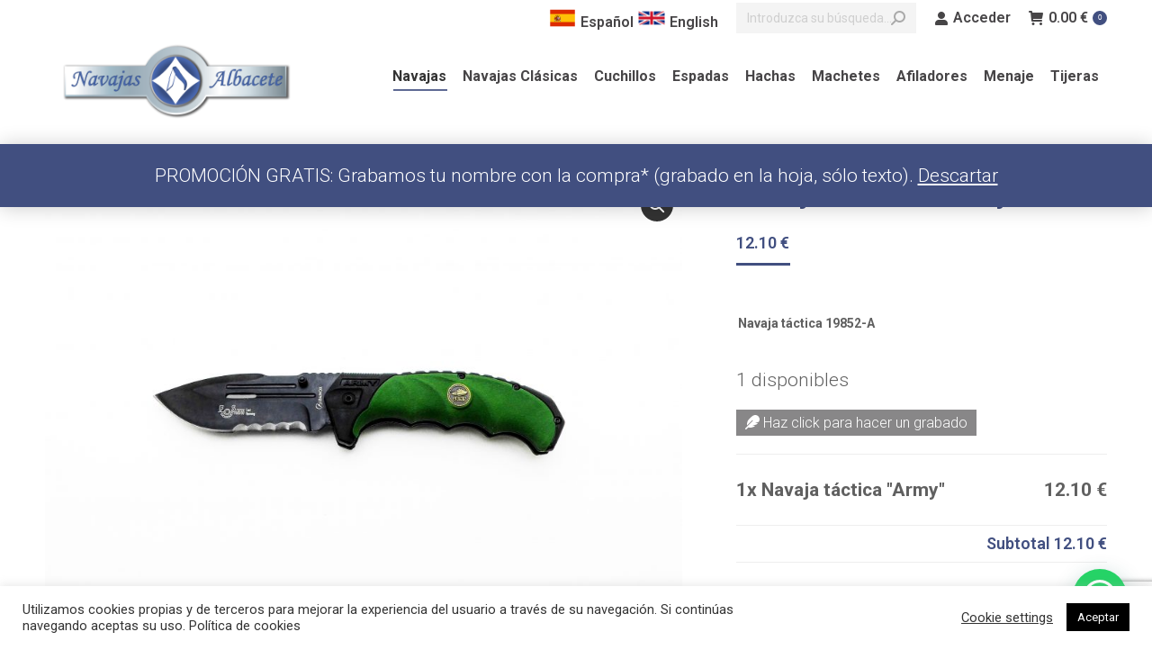

--- FILE ---
content_type: text/html; charset=UTF-8
request_url: https://navajasalbacete.com/producto/19852-a/
body_size: 24518
content:
<!DOCTYPE html> <!--[if !(IE 6) | !(IE 7) | !(IE 8)  ]><!--><html lang="es-ES" class="no-js"> <!--<![endif]--><head><meta charset="UTF-8" /><meta name="viewport" content="width=device-width, initial-scale=1, maximum-scale=1, user-scalable=0"/><link rel="profile" href="https://gmpg.org/xfn/11" /><link media="all" href="https://navajasalbacete.com/wp-content/cache/autoptimize/css/autoptimize_cd9f8ff616eb3efa55fcf82fb4394545.css" rel="stylesheet"><title>Navaja táctica «Army» &#8211; Navajas Albacete S.L.</title><meta name='robots' content='max-image-preview:large' /><link rel="alternate" hreflang="es" href="https://navajasalbacete.com/producto/19852-a/" /><link rel="alternate" hreflang="en" href="https://navajasalbacete.com/producto/19852-a/?lang=en" /><link rel='dns-prefetch' href='//cdnjs.cloudflare.com' /><link rel='dns-prefetch' href='//fonts.googleapis.com' /><link rel='dns-prefetch' href='//www.googletagmanager.com' /><link rel="alternate" type="application/rss+xml" title="Navajas Albacete S.L. &raquo; Feed" href="https://navajasalbacete.com/feed/" /><link rel="alternate" type="application/rss+xml" title="Navajas Albacete S.L. &raquo; Feed de los comentarios" href="https://navajasalbacete.com/comments/feed/" /><link rel="alternate" title="oEmbed (JSON)" type="application/json+oembed" href="https://navajasalbacete.com/wp-json/oembed/1.0/embed?url=https%3A%2F%2Fnavajasalbacete.com%2Fproducto%2F19852-a%2F" /><link rel="alternate" title="oEmbed (XML)" type="text/xml+oembed" href="https://navajasalbacete.com/wp-json/oembed/1.0/embed?url=https%3A%2F%2Fnavajasalbacete.com%2Fproducto%2F19852-a%2F&#038;format=xml" /><link rel='stylesheet' id='dashicons-css' href='https://navajasalbacete.com/wp-includes/css/dashicons.min.css?ver=4aebe2ad8b27bb6da1c637174a6def49' media='all' /><link rel='stylesheet' id='the7-icomoon-pixeden-stroke-32x32-css' href='https://navajasalbacete.com/wp-content/cache/autoptimize/css/autoptimize_single_fb738fe090a186e1cacd7701aa079a66.css?ver=4aebe2ad8b27bb6da1c637174a6def49' media='all' /><link rel='stylesheet' id='the7-icomoon-icomoonfree-16x16-css' href='https://navajasalbacete.com/wp-content/cache/autoptimize/css/autoptimize_single_af82f3976aad109fb4fae41a60393c0c.css?ver=4aebe2ad8b27bb6da1c637174a6def49' media='all' /><link rel='stylesheet' id='the7-icomoon-numbers-32x32-css' href='https://navajasalbacete.com/wp-content/cache/autoptimize/css/autoptimize_single_13cabc23c350bb5793b525133b60caad.css?ver=4aebe2ad8b27bb6da1c637174a6def49' media='all' /><link rel='stylesheet' id='dt-web-fonts-css' href='https://fonts.googleapis.com/css?family=Roboto:200,300,400,500,600,700' media='all' /><link rel='stylesheet' id='the7-css-vars-css' href='https://navajasalbacete.com/wp-content/cache/autoptimize/css/autoptimize_single_89018c2d84616c35788dc912fd5de8ba.css?ver=f0f3b655e748' media='all' /><link rel='stylesheet' id='dt-custom-css' href='https://navajasalbacete.com/wp-content/cache/autoptimize/css/autoptimize_single_24e6212582ec35c24b364edb32e974bc.css?ver=f0f3b655e748' media='all' /><link rel='stylesheet' id='wc-dt-custom-css' href='https://navajasalbacete.com/wp-content/cache/autoptimize/css/autoptimize_single_8dc889ba09d6a0a8232de73765d527f9.css?ver=f0f3b655e748' media='all' /><link rel='stylesheet' id='dt-media-css' href='https://navajasalbacete.com/wp-content/cache/autoptimize/css/autoptimize_single_7314018cc901d1f4092708833937ab9a.css?ver=f0f3b655e748' media='all' /><link rel='stylesheet' id='the7-mega-menu-css' href='https://navajasalbacete.com/wp-content/cache/autoptimize/css/autoptimize_single_f7426f8dd9bb33e39940ff7ba994bb34.css?ver=f0f3b655e748' media='all' /><link rel='stylesheet' id='the7-elements-albums-portfolio-css' href='https://navajasalbacete.com/wp-content/cache/autoptimize/css/autoptimize_single_85bbfa6ab7cb8efff8b466913ac9df13.css?ver=f0f3b655e748' media='all' /><link rel='stylesheet' id='the7-elements-css' href='https://navajasalbacete.com/wp-content/cache/autoptimize/css/autoptimize_single_4703305a1ed795c47d6a57932500ca80.css?ver=f0f3b655e748' media='all' /> <script src="https://navajasalbacete.com/wp-includes/js/jquery/jquery.min.js?ver=3.7.1" id="jquery-core-js"></script> <script id="wpml-cookie-js-extra">var wpml_cookies = {"wp-wpml_current_language":{"value":"es","expires":1,"path":"/"}};
var wpml_cookies = {"wp-wpml_current_language":{"value":"es","expires":1,"path":"/"}};
//# sourceURL=wpml-cookie-js-extra</script> <script id="gtmkit-js-before" data-cfasync="false" data-nowprocket="" data-cookieconsent="ignore">window.gtmkit_settings = {"datalayer_name":"dataLayer","console_log":false,"wc":{"use_sku":false,"pid_prefix":"","add_shipping_info":{"config":1},"add_payment_info":{"config":1},"view_item":{"config":0},"view_item_list":{"config":0},"wishlist":false,"css_selectors":{"product_list_select_item":".products .product:not(.product-category) a:not(.add_to_cart_button.ajax_add_to_cart,.add_to_wishlist),.wc-block-grid__products li:not(.product-category) a:not(.add_to_cart_button.ajax_add_to_cart,.add_to_wishlist),.woocommerce-grouped-product-list-item__label a:not(.add_to_wishlist)","product_list_element":".product,.wc-block-grid__product","product_list_exclude":"","product_list_add_to_cart":".add_to_cart_button.ajax_add_to_cart:not(.single_add_to_cart_button)"},"text":{"wp-block-handpicked-products":"Productos seleccionados","wp-block-product-best-sellers":"M\u00e1s vendidos","wp-block-product-category":"Categor\u00edas de productos","wp-block-product-new":"Nuevos productos","wp-block-product-on-sale":"Productos en oferta","wp-block-products-by-attribute":"Productos por atributo","wp-block-product-tag":"Etiquetas de productos","wp-block-product-top-rated":"Productos mejor valorados","shipping-tier-not-found":"No se encontr\u00f3 el m\u00e9todo de env\u00edo","payment-method-not-found":"M\u00e9todo de pago no encontrado"}}};
		window.gtmkit_data = {"wc":{"currency":"EUR","is_cart":false,"is_checkout":false,"blocks":{}}};
		window.dataLayer = window.dataLayer || [];
				
//# sourceURL=gtmkit-js-before</script> <script id="cookie-law-info-js-extra">var Cli_Data = {"nn_cookie_ids":[],"cookielist":[],"non_necessary_cookies":[],"ccpaEnabled":"","ccpaRegionBased":"","ccpaBarEnabled":"","strictlyEnabled":["necessary","obligatoire"],"ccpaType":"gdpr","js_blocking":"1","custom_integration":"","triggerDomRefresh":"","secure_cookies":""};
var cli_cookiebar_settings = {"animate_speed_hide":"500","animate_speed_show":"500","background":"#FFF","border":"#b1a6a6c2","border_on":"","button_1_button_colour":"#000000","button_1_button_hover":"#000000","button_1_link_colour":"#fff","button_1_as_button":"1","button_1_new_win":"","button_2_button_colour":"#333","button_2_button_hover":"#292929","button_2_link_colour":"#444","button_2_as_button":"","button_2_hidebar":"","button_3_button_colour":"#3566bb","button_3_button_hover":"#2a5296","button_3_link_colour":"#fff","button_3_as_button":"1","button_3_new_win":"","button_4_button_colour":"#000","button_4_button_hover":"#000000","button_4_link_colour":"#333333","button_4_as_button":"","button_7_button_colour":"#61a229","button_7_button_hover":"#4e8221","button_7_link_colour":"#fff","button_7_as_button":"1","button_7_new_win":"","font_family":"inherit","header_fix":"","notify_animate_hide":"1","notify_animate_show":"1","notify_div_id":"#cookie-law-info-bar","notify_position_horizontal":"right","notify_position_vertical":"bottom","scroll_close":"","scroll_close_reload":"","accept_close_reload":"","reject_close_reload":"","showagain_tab":"","showagain_background":"#fff","showagain_border":"#000","showagain_div_id":"#cookie-law-info-again","showagain_x_position":"100px","text":"#333333","show_once_yn":"","show_once":"10000","logging_on":"","as_popup":"","popup_overlay":"1","bar_heading_text":"","cookie_bar_as":"banner","popup_showagain_position":"bottom-right","widget_position":"left"};
var log_object = {"ajax_url":"https://navajasalbacete.com/wp-admin/admin-ajax.php"};
//# sourceURL=cookie-law-info-js-extra</script> <script id="gw-tweenmax-js-before">var oldGS=window.GreenSockGlobals,oldGSQueue=window._gsQueue,oldGSDefine=window._gsDefine;window._gsDefine=null;delete(window._gsDefine);var gwGS=window.GreenSockGlobals={};
//# sourceURL=gw-tweenmax-js-before</script> <script src="https://cdnjs.cloudflare.com/ajax/libs/gsap/1.11.2/TweenMax.min.js" id="gw-tweenmax-js"></script> <script id="gw-tweenmax-js-after">try{window.GreenSockGlobals=null;window._gsQueue=null;window._gsDefine=null;delete(window.GreenSockGlobals);delete(window._gsQueue);delete(window._gsDefine);window.GreenSockGlobals=oldGS;window._gsQueue=oldGSQueue;window._gsDefine=oldGSDefine;}catch(e){}
//# sourceURL=gw-tweenmax-js-after</script> <script id="wc-add-to-cart-js-extra">var wc_add_to_cart_params = {"ajax_url":"/wp-admin/admin-ajax.php","wc_ajax_url":"/?wc-ajax=%%endpoint%%","i18n_view_cart":"Ver Carrito","cart_url":"https://navajasalbacete.com/shop-2/cart/","is_cart":"","cart_redirect_after_add":"no"};
//# sourceURL=wc-add-to-cart-js-extra</script> <script id="wc-single-product-js-extra">var wc_single_product_params = {"i18n_required_rating_text":"Por favor elige una puntuaci\u00f3n","i18n_rating_options":["1 de 5 estrellas","2 de 5 estrellas","3 de 5 estrellas","4 de 5 estrellas","5 de 5 estrellas"],"i18n_product_gallery_trigger_text":"Ver galer\u00eda de im\u00e1genes a pantalla completa","review_rating_required":"yes","flexslider":{"rtl":false,"animation":"slide","smoothHeight":true,"directionNav":false,"controlNav":"thumbnails","slideshow":false,"animationSpeed":500,"animationLoop":false,"allowOneSlide":false},"zoom_enabled":"1","zoom_options":[],"photoswipe_enabled":"1","photoswipe_options":{"shareEl":false,"closeOnScroll":false,"history":false,"hideAnimationDuration":0,"showAnimationDuration":0},"flexslider_enabled":"1"};
//# sourceURL=wc-single-product-js-extra</script> <script id="woocommerce-js-extra">var woocommerce_params = {"ajax_url":"/wp-admin/admin-ajax.php","wc_ajax_url":"/?wc-ajax=%%endpoint%%","i18n_password_show":"Mostrar contrase\u00f1a","i18n_password_hide":"Ocultar contrase\u00f1a"};
//# sourceURL=woocommerce-js-extra</script> <script id="gtmkit-container-js-after" data-cfasync="false" data-nowprocket="" data-cookieconsent="ignore">/* Google Tag Manager */
(function(w,d,s,l,i){w[l]=w[l]||[];w[l].push({'gtm.start':
new Date().getTime(),event:'gtm.js'});var f=d.getElementsByTagName(s)[0],
j=d.createElement(s),dl=l!='dataLayer'?'&l='+l:'';j.async=true;j.src=
'https://www.googletagmanager.com/gtm.js?id='+i+dl;f.parentNode.insertBefore(j,f);
})(window,document,'script','dataLayer','GTM-P57ZZP7P');
/* End Google Tag Manager */

//# sourceURL=gtmkit-container-js-after</script> <script id="gtmkit-datalayer-js-before" data-cfasync="false" data-nowprocket="" data-cookieconsent="ignore">const gtmkit_dataLayer_content = {"pageType":"product-page","postTitle":"Navaja t\u00e1ctica \"Army\"","postId":71050,"productType":"simple","event":"view_item","ecommerce":{"items":[{"id":"71050","item_id":"71050","item_name":"Navaja t\u00e1ctica \"Army\"","currency":"EUR","price":12.1,"item_category":"Navajas","item_category2":"Rescate \/ T\u00e1ctica"}],"value":12.1,"currency":"EUR"}};
dataLayer.push( gtmkit_dataLayer_content );

//# sourceURL=gtmkit-datalayer-js-before</script> <script id="dt-above-fold-js-extra">var dtLocal = {"themeUrl":"https://navajasalbacete.com/wp-content/themes/dt-the7","passText":"Para ver esta publicaci\u00f3n protegida, introduce la contrase\u00f1a debajo:","moreButtonText":{"loading":"Cargando...","loadMore":"Cargar m\u00e1s"},"postID":"71050","ajaxurl":"https://navajasalbacete.com/wp-admin/admin-ajax.php","REST":{"baseUrl":"https://navajasalbacete.com/wp-json/the7/v1","endpoints":{"sendMail":"/send-mail"}},"contactMessages":{"required":"One or more fields have an error. Please check and try again.","terms":"Please accept the privacy policy.","fillTheCaptchaError":"Please, fill the captcha."},"captchaSiteKey":"","ajaxNonce":"b78eda1658","pageData":"","themeSettings":{"smoothScroll":"off","lazyLoading":false,"desktopHeader":{"height":90},"ToggleCaptionEnabled":"disabled","ToggleCaption":"Navigation","floatingHeader":{"showAfter":94,"showMenu":true,"height":120,"logo":{"showLogo":true,"html":"\u003Cimg class=\" preload-me\" src=\"https://navajasalbacete.com/wp-content/uploads/2020/12/logo_resize-1.png\" srcset=\"https://navajasalbacete.com/wp-content/uploads/2020/12/logo_resize-1.png 280w, https://navajasalbacete.com/wp-content/uploads/2020/12/logo_resize-1.png 280w\" width=\"280\" height=\"134\"   sizes=\"280px\" alt=\"Navajas Albacete S.L.\" /\u003E","url":"https://navajasalbacete.com/"}},"topLine":{"floatingTopLine":{"logo":{"showLogo":false,"html":""}}},"mobileHeader":{"firstSwitchPoint":992,"secondSwitchPoint":600,"firstSwitchPointHeight":60,"secondSwitchPointHeight":60,"mobileToggleCaptionEnabled":"disabled","mobileToggleCaption":"Men\u00fa"},"stickyMobileHeaderFirstSwitch":{"logo":{"html":"\u003Cimg class=\" preload-me\" src=\"https://navajasalbacete.com/wp-content/uploads/2020/12/logo_resize-1.png\" srcset=\"https://navajasalbacete.com/wp-content/uploads/2020/12/logo_resize-1.png 280w, https://navajasalbacete.com/wp-content/uploads/2020/12/logo_resize-1.png 280w\" width=\"280\" height=\"134\"   sizes=\"280px\" alt=\"Navajas Albacete S.L.\" /\u003E"}},"stickyMobileHeaderSecondSwitch":{"logo":{"html":"\u003Cimg class=\" preload-me\" src=\"https://navajasalbacete.com/wp-content/uploads/2020/12/logo_resize-1.png\" srcset=\"https://navajasalbacete.com/wp-content/uploads/2020/12/logo_resize-1.png 280w, https://navajasalbacete.com/wp-content/uploads/2020/12/logo_resize-1.png 280w\" width=\"280\" height=\"134\"   sizes=\"280px\" alt=\"Navajas Albacete S.L.\" /\u003E"}},"sidebar":{"switchPoint":1109},"boxedWidth":"1280px"},"VCMobileScreenWidth":"778","wcCartFragmentHash":"6aa43fbd67894beb702f7e7d4a369635","elementor":{"settings":{"container_width":1140}}};
var dtShare = {"shareButtonText":{"facebook":"Compartir en Facebook","twitter":"Share on X","pinterest":"Tweet","linkedin":"Compartir en Linkedin","whatsapp":"Compartir en Whatsapp"},"overlayOpacity":"85"};
//# sourceURL=dt-above-fold-js-extra</script> <script></script><link rel="https://api.w.org/" href="https://navajasalbacete.com/wp-json/" /><link rel="alternate" title="JSON" type="application/json" href="https://navajasalbacete.com/wp-json/wp/v2/product/71050" /><link rel="EditURI" type="application/rsd+xml" title="RSD" href="https://navajasalbacete.com/xmlrpc.php?rsd" /><link rel="canonical" href="https://navajasalbacete.com/producto/19852-a/" /><meta name="generator" content="WPML ver:4.4.8 stt:1,2;" /> <script src="https://use.fontawesome.com/releases/v5.15.1/js/all.js" data-auto-replace-svg></script> <script>window.addEventListener('load', function () {

	if(document.getElementsByClassName("wc-pao-addon-grabado")[0] != undefined) {
			
		var input = document.getElementsByClassName("wc-pao-addon-custom-text")[0].outerHTML;
		console.log(input);
		
			
		document.getElementsByClassName("wc-pao-addon-grabado")[0].innerHTML = "<a id='propuesta'><i class='fas fa-feather'></i> Haz click para hacer un grabado</a>";
			document.getElementById('propuesta').onclick = function(){
																	
			document.getElementsByClassName("wc-pao-addon-grabado")[0].innerHTML = "<label><i class='fas fa-feather'></i> Mensaje: </label>"+input;
		}	
	}	
})</script> <meta property="og:site_name" content="Navajas Albacete S.L." /><meta property="og:title" content="Navaja táctica «Army»" /><meta property="og:description" content="Navaja táctica 19852-A" /><meta property="og:image" content="https://navajasalbacete.com/wp-content/uploads/2021/05/19852-A-scaled.jpg" /><meta property="og:url" content="https://navajasalbacete.com/producto/19852-a/" /><meta property="og:type" content="article" /> <noscript><style>.woocommerce-product-gallery{ opacity: 1 !important; }</style></noscript><meta name="generator" content="Elementor 3.34.3; settings: css_print_method-external, google_font-enabled, font_display-auto"><meta name="generator" content="Powered by WPBakery Page Builder - drag and drop page builder for WordPress."/><meta name="generator" content="Powered by Slider Revolution 6.7.38 - responsive, Mobile-Friendly Slider Plugin for WordPress with comfortable drag and drop interface." /><link rel="icon" href="https://navajasalbacete.com/wp-content/uploads/2020/12/Logotipo-Navajas-mosca_Mesa-de-trabajo-1.png" type="image/png" sizes="16x16"/><link rel="icon" href="https://navajasalbacete.com/wp-content/uploads/2020/12/Logotipo-Navajas-mosca_Mesa-de-trabajo-1.png" type="image/png" sizes="32x32"/> <noscript><style>.wpb_animate_when_almost_visible { opacity: 1; }</style></noscript> <script async src="https://www.googletagmanager.com/gtag/js?id=G-XXEH2RNPVR"></script> <script>window.dataLayer = window.dataLayer || [];
  function gtag(){dataLayer.push(arguments);}
  gtag('js', new Date());

  gtag('config', 'G-XXEH2RNPVR');</script> <script async>window.onload = function() {
   var cartLines = document.getElementsByClassName("woocommerce-cart-form__cart-item");
	for(let item of cartLines){
		var variation = item.getElementsByClassName("variation");
		if(variation.length <1){
			var link = item.getElementsByTagName("a");
			link[2].innerHTML += "<br><span class='add-variation'>Añade gratis un grabado</span>";
		}
		
	}
}</script>  <script>(function(w,d,s,l,i){w[l]=w[l]||[];w[l].push({'gtm.start':
new Date().getTime(),event:'gtm.js'});var f=d.getElementsByTagName(s)[0],
j=d.createElement(s),dl=l!='dataLayer'?'&l='+l:'';j.async=true;j.src=
'https://www.googletagmanager.com/gtm.js?id='+i+dl;f.parentNode.insertBefore(j,f);
})(window,document,'script','dataLayer','GTM-P57ZZP7P');</script>  <noscript><iframe src="https://www.googletagmanager.com/ns.html?id=GTM-P57ZZP7P"
height="0" width="0" style="display:none;visibility:hidden"></iframe></noscript></head><body data-rsssl=1 id="the7-body" class="wp-singular product-template-default single single-product postid-71050 wp-embed-responsive wp-theme-dt-the7 theme-dt-the7 the7-core-ver-2.7.12 woocommerce woocommerce-page woocommerce-demo-store woocommerce-no-js no-comments dt-responsive-on right-mobile-menu-close-icon ouside-menu-close-icon mobile-hamburger-close-bg-enable mobile-hamburger-close-bg-hover-enable  fade-medium-mobile-menu-close-icon fade-medium-menu-close-icon srcset-enabled btn-flat custom-btn-color custom-btn-hover-color shadow-element-decoration phantom-sticky phantom-shadow-decoration phantom-main-logo-on sticky-mobile-header top-header first-switch-logo-left first-switch-menu-right second-switch-logo-left second-switch-menu-right right-mobile-menu layzr-loading-on popup-message-style the7-ver-14.2.0 dt-fa-compatibility wpb-js-composer js-comp-ver-8.7.2 vc_responsive elementor-default elementor-kit-15071"><p role="complementary" aria-label="Aviso en la tienda" class="woocommerce-store-notice demo_store" data-notice-id="6892989c19ca2dac45d678c2f2ad19ea" style="display:none;">PROMOCIÓN GRATIS: Grabamos tu nombre con la compra* (grabado en la hoja, sólo texto). <a role="button" href="#" class="woocommerce-store-notice__dismiss-link">Descartar</a></p><div id="page" > <a class="skip-link screen-reader-text" href="#content">Saltar al contenido</a><div class="masthead inline-header right widgets full-height shadow-mobile-header-decoration small-mobile-menu-icon show-sub-menu-on-hover" ><div class="top-bar top-bar-line-hide"><div class="top-bar-bg" ></div><div class="mini-widgets left-widgets"></div><div class="right-widgets mini-widgets"><div class="text-area show-on-desktop near-logo-first-switch in-menu-second-switch"><div class="lang"><a href="?lang=es"><img src="/wp-content/uploads/2020/12/spain-2.png">Español</a><a href="?lang=en"><img src="/wp-content/uploads/2020/12/GB-United-Kingdom-Flag-icon.png">English</a></div></div><div class="mini-search show-on-desktop near-logo-first-switch in-menu-second-switch animate-search-width custom-icon"><form class="searchform mini-widget-searchform" role="search" method="get" action="https://navajasalbacete.com/"><div class="screen-reader-text">Buscar:</div> <input type="text" aria-label="Search" class="field searchform-s" name="s" value="" placeholder="Introduzca su búsqueda…" title="Search form"/> <a href="" class="search-icon"  aria-label="Search"><i class="the7-mw-icon-search-bold" aria-hidden="true"></i></a> <input type="hidden" name="lang" value="es"/> <input type="submit" class="assistive-text searchsubmit" value="Ir!"/></form></div><div class="mini-login show-on-desktop near-logo-first-switch in-menu-second-switch"><a href="https://navajasalbacete.com/shop-2/my-account/" class="submit"><i class="the7-mw-icon-login-bold"></i>Acceder</a></div><div class="show-on-desktop in-menu-first-switch near-logo-second-switch"><div class="wc-shopping-cart shopping-cart round-counter-style show-sub-cart" data-cart-hash="6aa43fbd67894beb702f7e7d4a369635"> <a class="wc-ico-cart round-counter-style show-sub-cart" href="https://navajasalbacete.com/shop-2/cart/"><i class="the7-mw-icon-cart-bold"></i><span class="woocommerce-Price-amount amount"><bdi>0.00&nbsp;<span class="woocommerce-Price-currencySymbol">&euro;</span></bdi></span><span class="counter">0</span></a><div class="shopping-cart-wrap"><div class="shopping-cart-inner"><p class="buttons top-position"> <a href="https://navajasalbacete.com/shop-2/cart/" class="button view-cart">Ver Carrito</a><a href="https://navajasalbacete.com/shop-2/checkout/" class="button checkout">Finalizar compra</a></p><ul class="cart_list product_list_widget empty"><li>No hay productos en el Carrito.</li></ul><div class="shopping-cart-bottom" style="display: none"><p class="total"> <strong>Subtotal:</strong> <span class="woocommerce-Price-amount amount"><bdi>0.00&nbsp;<span class="woocommerce-Price-currencySymbol">&euro;</span></bdi></span></p><p class="buttons"> <a href="https://navajasalbacete.com/shop-2/cart/" class="button view-cart">Ver Carrito</a><a href="https://navajasalbacete.com/shop-2/checkout/" class="button checkout">Finalizar compra</a></p></div></div></div></div></div></div></div><header class="header-bar" role="banner"><div class="branding"><div id="site-title" class="assistive-text">Navajas Albacete S.L.</div><div id="site-description" class="assistive-text"></div> <a class="same-logo" href="https://navajasalbacete.com/"><img class=" preload-me" src="https://navajasalbacete.com/wp-content/uploads/2020/12/logo_resize-1.png" srcset="https://navajasalbacete.com/wp-content/uploads/2020/12/logo_resize-1.png 280w, https://navajasalbacete.com/wp-content/uploads/2020/12/logo_resize-1.png 280w" width="280" height="134"   sizes="280px" alt="Navajas Albacete S.L." /></a></div><ul id="primary-menu" class="main-nav underline-decoration l-to-r-line outside-item-remove-margin"><li class="menu-item menu-item-type-taxonomy menu-item-object-product_cat current-product-ancestor current-menu-parent current-product-parent menu-item-75026 act first depth-0"><a href='https://navajasalbacete.com/categoria/navajas/' data-level='1'><span class="menu-item-text"><span class="menu-text">Navajas</span></span></a></li><li class="menu-item menu-item-type-taxonomy menu-item-object-product_cat menu-item-75027 depth-0"><a href='https://navajasalbacete.com/categoria/navajas-clasicas/' data-level='1'><span class="menu-item-text"><span class="menu-text">Navajas Clásicas</span></span></a></li><li class="menu-item menu-item-type-taxonomy menu-item-object-product_cat menu-item-75021 depth-0"><a href='https://navajasalbacete.com/categoria/cuchillos/' data-level='1'><span class="menu-item-text"><span class="menu-text">Cuchillos</span></span></a></li><li class="menu-item menu-item-type-taxonomy menu-item-object-product_cat menu-item-75022 depth-0"><a href='https://navajasalbacete.com/categoria/espadas/' data-level='1'><span class="menu-item-text"><span class="menu-text">Espadas</span></span></a></li><li class="menu-item menu-item-type-taxonomy menu-item-object-product_cat menu-item-75023 depth-0"><a href='https://navajasalbacete.com/categoria/hachas/' data-level='1'><span class="menu-item-text"><span class="menu-text">Hachas</span></span></a></li><li class="menu-item menu-item-type-taxonomy menu-item-object-product_cat menu-item-75024 depth-0"><a href='https://navajasalbacete.com/categoria/machetes/' data-level='1'><span class="menu-item-text"><span class="menu-text">Machetes</span></span></a></li><li class="menu-item menu-item-type-taxonomy menu-item-object-product_cat menu-item-75020 depth-0"><a href='https://navajasalbacete.com/categoria/afiladores/' data-level='1'><span class="menu-item-text"><span class="menu-text">Afiladores</span></span></a></li><li class="menu-item menu-item-type-taxonomy menu-item-object-product_cat menu-item-75025 depth-0"><a href='https://navajasalbacete.com/categoria/menaje/' data-level='1'><span class="menu-item-text"><span class="menu-text">Menaje</span></span></a></li><li class="menu-item menu-item-type-taxonomy menu-item-object-product_cat menu-item-75028 last depth-0"><a href='https://navajasalbacete.com/categoria/tijeras/' data-level='1'><span class="menu-item-text"><span class="menu-text">Tijeras</span></span></a></li></ul></header></div><div role="navigation" aria-label="Main Menu" class="dt-mobile-header mobile-menu-show-divider"><div class="dt-close-mobile-menu-icon" aria-label="Close" role="button" tabindex="0"><div class="close-line-wrap"><span class="close-line"></span><span class="close-line"></span><span class="close-line"></span></div></div><ul id="mobile-menu" class="mobile-main-nav"><li class="menu-item menu-item-type-taxonomy menu-item-object-product_cat current-product-ancestor current-menu-parent current-product-parent menu-item-75026 act first depth-0"><a href='https://navajasalbacete.com/categoria/navajas/' data-level='1'><span class="menu-item-text"><span class="menu-text">Navajas</span></span></a></li><li class="menu-item menu-item-type-taxonomy menu-item-object-product_cat menu-item-75027 depth-0"><a href='https://navajasalbacete.com/categoria/navajas-clasicas/' data-level='1'><span class="menu-item-text"><span class="menu-text">Navajas Clásicas</span></span></a></li><li class="menu-item menu-item-type-taxonomy menu-item-object-product_cat menu-item-75021 depth-0"><a href='https://navajasalbacete.com/categoria/cuchillos/' data-level='1'><span class="menu-item-text"><span class="menu-text">Cuchillos</span></span></a></li><li class="menu-item menu-item-type-taxonomy menu-item-object-product_cat menu-item-75022 depth-0"><a href='https://navajasalbacete.com/categoria/espadas/' data-level='1'><span class="menu-item-text"><span class="menu-text">Espadas</span></span></a></li><li class="menu-item menu-item-type-taxonomy menu-item-object-product_cat menu-item-75023 depth-0"><a href='https://navajasalbacete.com/categoria/hachas/' data-level='1'><span class="menu-item-text"><span class="menu-text">Hachas</span></span></a></li><li class="menu-item menu-item-type-taxonomy menu-item-object-product_cat menu-item-75024 depth-0"><a href='https://navajasalbacete.com/categoria/machetes/' data-level='1'><span class="menu-item-text"><span class="menu-text">Machetes</span></span></a></li><li class="menu-item menu-item-type-taxonomy menu-item-object-product_cat menu-item-75020 depth-0"><a href='https://navajasalbacete.com/categoria/afiladores/' data-level='1'><span class="menu-item-text"><span class="menu-text">Afiladores</span></span></a></li><li class="menu-item menu-item-type-taxonomy menu-item-object-product_cat menu-item-75025 depth-0"><a href='https://navajasalbacete.com/categoria/menaje/' data-level='1'><span class="menu-item-text"><span class="menu-text">Menaje</span></span></a></li><li class="menu-item menu-item-type-taxonomy menu-item-object-product_cat menu-item-75028 last depth-0"><a href='https://navajasalbacete.com/categoria/tijeras/' data-level='1'><span class="menu-item-text"><span class="menu-text">Tijeras</span></span></a></li></ul><div class='mobile-mini-widgets-in-menu'></div></div><div class="page-title title-center page-title-responsive-enabled"><div class="wf-wrap"><div class="page-title-head hgroup"><h2 class="entry-title">Navaja táctica «Army»</h2></div><div class="page-title-breadcrumbs"><div class="assistive-text">Estás aquí:</div><ol class="breadcrumbs text-small" itemscope itemtype="https://schema.org/BreadcrumbList"><li itemprop="itemListElement" itemscope itemtype="https://schema.org/ListItem"><a itemprop="item" href="https://navajasalbacete.com" title="Inicio"><span itemprop="name">Inicio</span></a><meta itemprop="position" content="1" /></li><li itemprop="itemListElement" itemscope itemtype="https://schema.org/ListItem"><a itemprop="item" href="https://navajasalbacete.com/categoria/navajas/" title="Navajas"><span itemprop="name">Navajas</span></a><meta itemprop="position" content="2" /></li><li itemprop="itemListElement" itemscope itemtype="https://schema.org/ListItem"><a itemprop="item" href="https://navajasalbacete.com/categoria/navajas/apertura-asistida/" title="Apertura asistida"><span itemprop="name">Apertura asistida</span></a><meta itemprop="position" content="3" /></li><li itemprop="itemListElement" itemscope itemtype="https://schema.org/ListItem"><span itemprop="name">Navaja táctica «Army»</span><meta itemprop="position" content="4" /></li></ol></div></div></div><div id="main" class="sidebar-none sidebar-divider-off"><div class="main-gradient"></div><div class="wf-wrap"><div class="wf-container-main"><div id="content" class="content" role="main"><div class="woocommerce-notices-wrapper"></div><div id="product-71050" class="description-off product type-product post-71050 status-publish first instock product_cat-apertura-asistida product_cat-navajas product_cat-rescate-tactica has-post-thumbnail taxable shipping-taxable purchasable product-type-simple"><div class="woocommerce-product-gallery woocommerce-product-gallery--with-images woocommerce-product-gallery--columns-4 images" data-columns="4" style="opacity: 0; transition: opacity .25s ease-in-out;"><div class="woocommerce-product-gallery__wrapper"><div data-thumb="https://navajasalbacete.com/wp-content/uploads/2021/05/19852-A-200x200.jpg" data-thumb-alt="Navaja táctica &quot;Army&quot;" data-thumb-srcset="https://navajasalbacete.com/wp-content/uploads/2021/05/19852-A-200x200.jpg 200w, https://navajasalbacete.com/wp-content/uploads/2021/05/19852-A-150x150.jpg 150w"  data-thumb-sizes="(max-width: 200px) 100vw, 200px" class="woocommerce-product-gallery__image"><a href="https://navajasalbacete.com/wp-content/uploads/2021/05/19852-A-scaled.jpg"><img fetchpriority="high" width="900" height="600" src="https://navajasalbacete.com/wp-content/uploads/2021/05/19852-A-900x600.jpg" class="wp-post-image" alt="Navaja táctica &quot;Army&quot;" data-caption="" data-src="https://navajasalbacete.com/wp-content/uploads/2021/05/19852-A-scaled.jpg" data-large_image="https://navajasalbacete.com/wp-content/uploads/2021/05/19852-A-scaled.jpg" data-large_image_width="2560" data-large_image_height="1707" decoding="async" srcset="https://navajasalbacete.com/wp-content/uploads/2021/05/19852-A-900x600.jpg 900w, https://navajasalbacete.com/wp-content/uploads/2021/05/19852-A-300x200.jpg 300w, https://navajasalbacete.com/wp-content/uploads/2021/05/19852-A-1024x683.jpg 1024w, https://navajasalbacete.com/wp-content/uploads/2021/05/19852-A-768x512.jpg 768w, https://navajasalbacete.com/wp-content/uploads/2021/05/19852-A-1536x1024.jpg 1536w, https://navajasalbacete.com/wp-content/uploads/2021/05/19852-A-2048x1366.jpg 2048w" sizes="(max-width: 900px) 100vw, 900px" /></a></div><div data-thumb="https://navajasalbacete.com/wp-content/uploads/2021/05/19852-A-2-200x200.jpg" data-thumb-alt="Navaja táctica &quot;Army&quot; - Imagen 2" data-thumb-srcset="https://navajasalbacete.com/wp-content/uploads/2021/05/19852-A-2-200x200.jpg 200w, https://navajasalbacete.com/wp-content/uploads/2021/05/19852-A-2-150x150.jpg 150w"  data-thumb-sizes="(max-width: 200px) 100vw, 200px" class="woocommerce-product-gallery__image"><a href="https://navajasalbacete.com/wp-content/uploads/2021/05/19852-A-2-scaled.jpg"><img width="900" height="600" src="https://navajasalbacete.com/wp-content/uploads/2021/05/19852-A-2-900x600.jpg" class="" alt="Navaja táctica &quot;Army&quot; - Imagen 2" data-caption="" data-src="https://navajasalbacete.com/wp-content/uploads/2021/05/19852-A-2-scaled.jpg" data-large_image="https://navajasalbacete.com/wp-content/uploads/2021/05/19852-A-2-scaled.jpg" data-large_image_width="2560" data-large_image_height="1706" decoding="async" srcset="https://navajasalbacete.com/wp-content/uploads/2021/05/19852-A-2-900x600.jpg 900w, https://navajasalbacete.com/wp-content/uploads/2021/05/19852-A-2-300x200.jpg 300w, https://navajasalbacete.com/wp-content/uploads/2021/05/19852-A-2-1024x682.jpg 1024w, https://navajasalbacete.com/wp-content/uploads/2021/05/19852-A-2-768x512.jpg 768w, https://navajasalbacete.com/wp-content/uploads/2021/05/19852-A-2-1536x1024.jpg 1536w, https://navajasalbacete.com/wp-content/uploads/2021/05/19852-A-2-2048x1365.jpg 2048w" sizes="(max-width: 900px) 100vw, 900px" /></a></div><div data-thumb="https://navajasalbacete.com/wp-content/uploads/2021/05/19852-A-3-200x200.jpg" data-thumb-alt="Navaja táctica &quot;Army&quot; - Imagen 3" data-thumb-srcset="https://navajasalbacete.com/wp-content/uploads/2021/05/19852-A-3-200x200.jpg 200w, https://navajasalbacete.com/wp-content/uploads/2021/05/19852-A-3-150x150.jpg 150w"  data-thumb-sizes="(max-width: 200px) 100vw, 200px" class="woocommerce-product-gallery__image"><a href="https://navajasalbacete.com/wp-content/uploads/2021/05/19852-A-3-scaled.jpg"><img loading="lazy" width="900" height="600" src="https://navajasalbacete.com/wp-content/uploads/2021/05/19852-A-3-900x600.jpg" class="" alt="Navaja táctica &quot;Army&quot; - Imagen 3" data-caption="" data-src="https://navajasalbacete.com/wp-content/uploads/2021/05/19852-A-3-scaled.jpg" data-large_image="https://navajasalbacete.com/wp-content/uploads/2021/05/19852-A-3-scaled.jpg" data-large_image_width="2560" data-large_image_height="1707" decoding="async" srcset="https://navajasalbacete.com/wp-content/uploads/2021/05/19852-A-3-900x600.jpg 900w, https://navajasalbacete.com/wp-content/uploads/2021/05/19852-A-3-300x200.jpg 300w, https://navajasalbacete.com/wp-content/uploads/2021/05/19852-A-3-1024x683.jpg 1024w, https://navajasalbacete.com/wp-content/uploads/2021/05/19852-A-3-768x512.jpg 768w, https://navajasalbacete.com/wp-content/uploads/2021/05/19852-A-3-1536x1024.jpg 1536w, https://navajasalbacete.com/wp-content/uploads/2021/05/19852-A-3-2048x1366.jpg 2048w" sizes="(max-width: 900px) 100vw, 900px" /></a></div></div></div><div class="summary entry-summary"><h1 class="product_title entry-title">Navaja táctica «Army»</h1><p class="price"><span class="woocommerce-Price-amount amount"><bdi>12.10&nbsp;<span class="woocommerce-Price-currencySymbol">&euro;</span></bdi></span></p><div class="woocommerce-product-details__short-description"><p><strong>Navaja táctica 19852-A</strong></p></div><p class="stock in-stock">1 disponibles</p><form class="cart" action="https://navajasalbacete.com/producto/19852-a/" method="post" enctype='multipart/form-data'><div class="wc-pao-addon-container  wc-pao-addon wc-pao-addon-grabado" data-product-name="Navaja táctica &quot;Army&quot;"> <label class="wc-pao-addon-name" data-addon-name="Grabado" data-has-per-person-pricing="" data-has-per-block-pricing="" style="display:none;"></label><p class="form-row form-row-wide wc-pao-addon-wrap wc-pao-addon-71050-grabado-0"> <input type="text" class="input-text wc-pao-addon-field wc-pao-addon-custom-text" data-raw-price="" data-price="" name="addon-71050-grabado-0" id="addon-71050-grabado-0" data-price-type="flat_fee" value=""   /></p><div class="clear"></div></div><div id="product-addons-total" data-show-sub-total="1" data-type="simple" data-tax-mode="incl" data-tax-display-mode="incl" data-price="12.1" data-raw-price="12.1" data-product-id="71050"></div><div class="quantity buttons_added hidden"> <label class="screen-reader-text" for="quantity_697a52857d8f5">Navaja táctica &quot;Army&quot; cantidad</label> <input
 type="hidden"
 id="quantity_697a52857d8f5"
 class="input-text qty text"
 name="quantity"
 value="1"
 aria-label="Cantidad de productos"
 min="1"
 max="1"
 step="1"
 placeholder=""
 inputmode="numeric"
 autocomplete="off"
 /></div> <button type="submit" name="add-to-cart" value="71050" class="single_add_to_cart_button button alt">Añadir al carrito</button> <input type="hidden" name="gtmkit_product_data" value="{&quot;id&quot;:&quot;71050&quot;,&quot;item_id&quot;:&quot;71050&quot;,&quot;item_name&quot;:&quot;Navaja t\u00e1ctica \&quot;Army\&quot;&quot;,&quot;currency&quot;:&quot;EUR&quot;,&quot;price&quot;:12.1,&quot;item_category&quot;:&quot;Navajas&quot;,&quot;item_category2&quot;:&quot;Rescate \/ T\u00e1ctica&quot;}" /></form><div id="ppcp-recaptcha-v2-container" style="margin:20px 0;"></div><div class="product_meta"> <span class="posted_in">Categorías: <a href="https://navajasalbacete.com/categoria/navajas/apertura-asistida/" rel="tag">Apertura asistida</a>, <a href="https://navajasalbacete.com/categoria/navajas/" rel="tag">Navajas</a>, <a href="https://navajasalbacete.com/categoria/navajas/rescate-tactica/" rel="tag">Rescate / Táctica</a></span> <span class="sku_wrapper">SKU: <span class="sku">19852-A</span></span></div><div class="single-share-box"><div class="share-link-description"><span class="share-link-icon"><svg version="1.1" xmlns="http://www.w3.org/2000/svg" xmlns:xlink="http://www.w3.org/1999/xlink" x="0px" y="0px" viewBox="0 0 16 16" style="enable-background:new 0 0 16 16;" xml:space="preserve"><path d="M11,2.5C11,1.1,12.1,0,13.5,0S16,1.1,16,2.5C16,3.9,14.9,5,13.5,5c-0.7,0-1.4-0.3-1.9-0.9L4.9,7.2c0.2,0.5,0.2,1,0,1.5l6.7,3.1c0.9-1,2.5-1.2,3.5-0.3s1.2,2.5,0.3,3.5s-2.5,1.2-3.5,0.3c-0.8-0.7-1.1-1.7-0.8-2.6L4.4,9.6c-0.9,1-2.5,1.2-3.5,0.3s-1.2-2.5-0.3-3.5s2.5-1.2,3.5-0.3c0.1,0.1,0.2,0.2,0.3,0.3l6.7-3.1C11,3,11,2.8,11,2.5z"/></svg></span>Share this product</div><div class="share-buttons"> <a class="twitter" href="https://twitter.com/share?url=https%3A%2F%2Fnavajasalbacete.com%2Fproducto%2F19852-a%2F&#038;text=Navaja+t%C3%A1ctica+%22Army%22" title="X" target="_blank" ><svg xmlns="http://www.w3.org/2000/svg" width="16" height="16" viewBox="0 0 512 512" fill="currentColor"><path d="M389.2 48h70.6L305.6 224.2 487 464H345L233.7 318.6 106.5 464H35.8L200.7 275.5 26.8 48H172.4L272.9 180.9 389.2 48zM364.4 421.8h39.1L151.1 88h-42L364.4 421.8z"/></svg><span class="soc-font-icon"></span><span class="social-text">Share on X</span><span class="screen-reader-text">Share on X</span></a> <a class="facebook" href="https://www.facebook.com/sharer.php?u=https%3A%2F%2Fnavajasalbacete.com%2Fproducto%2F19852-a%2F&#038;t=Navaja+t%C3%A1ctica+%22Army%22" title="Facebook" target="_blank" ><svg xmlns="http://www.w3.org/2000/svg" width="16" height="16" fill="currentColor" class="bi bi-facebook" viewBox="0 0 16 16"><path d="M16 8.049c0-4.446-3.582-8.05-8-8.05C3.58 0-.002 3.603-.002 8.05c0 4.017 2.926 7.347 6.75 7.951v-5.625h-2.03V8.05H6.75V6.275c0-2.017 1.195-3.131 3.022-3.131.876 0 1.791.157 1.791.157v1.98h-1.009c-.993 0-1.303.621-1.303 1.258v1.51h2.218l-.354 2.326H9.25V16c3.824-.604 6.75-3.934 6.75-7.951z"/></svg><span class="soc-font-icon"></span><span class="social-text">Share on Facebook</span><span class="screen-reader-text">Share on Facebook</span></a> <a class="pinterest pinit-marklet" href="//pinterest.com/pin/create/button/" title="Pinterest" target="_blank"  data-pin-config="above" data-pin-do="buttonBookmark"><svg xmlns="http://www.w3.org/2000/svg" width="16" height="16" fill="currentColor" class="bi bi-pinterest" viewBox="0 0 16 16"><path d="M8 0a8 8 0 0 0-2.915 15.452c-.07-.633-.134-1.606.027-2.297.146-.625.938-3.977.938-3.977s-.239-.479-.239-1.187c0-1.113.645-1.943 1.448-1.943.682 0 1.012.512 1.012 1.127 0 .686-.437 1.712-.663 2.663-.188.796.4 1.446 1.185 1.446 1.422 0 2.515-1.5 2.515-3.664 0-1.915-1.377-3.254-3.342-3.254-2.276 0-3.612 1.707-3.612 3.471 0 .688.265 1.425.595 1.826a.24.24 0 0 1 .056.23c-.061.252-.196.796-.222.907-.035.146-.116.177-.268.107-1-.465-1.624-1.926-1.624-3.1 0-2.523 1.834-4.84 5.286-4.84 2.775 0 4.932 1.977 4.932 4.62 0 2.757-1.739 4.976-4.151 4.976-.811 0-1.573-.421-1.834-.919l-.498 1.902c-.181.695-.669 1.566-.995 2.097A8 8 0 1 0 8 0z"/></svg><span class="soc-font-icon"></span><span class="social-text">Tweet</span><span class="screen-reader-text">Share on Pinterest</span></a> <a class="linkedin" href="https://www.linkedin.com/shareArticle?mini=true&#038;url=https%3A%2F%2Fnavajasalbacete.com%2Fproducto%2F19852-a%2F&#038;title=Navaja%20t%C3%A1ctica%20%22Army%22&#038;summary=&#038;source=Navajas%20Albacete%20S.L." title="LinkedIn" target="_blank" ><svg xmlns="http://www.w3.org/2000/svg" width="16" height="16" fill="currentColor" class="bi bi-linkedin" viewBox="0 0 16 16"><path d="M0 1.146C0 .513.526 0 1.175 0h13.65C15.474 0 16 .513 16 1.146v13.708c0 .633-.526 1.146-1.175 1.146H1.175C.526 16 0 15.487 0 14.854V1.146zm4.943 12.248V6.169H2.542v7.225h2.401zm-1.2-8.212c.837 0 1.358-.554 1.358-1.248-.015-.709-.52-1.248-1.342-1.248-.822 0-1.359.54-1.359 1.248 0 .694.521 1.248 1.327 1.248h.016zm4.908 8.212V9.359c0-.216.016-.432.08-.586.173-.431.568-.878 1.232-.878.869 0 1.216.662 1.216 1.634v3.865h2.401V9.25c0-2.22-1.184-3.252-2.764-3.252-1.274 0-1.845.7-2.165 1.193v.025h-.016a5.54 5.54 0 0 1 .016-.025V6.169h-2.4c.03.678 0 7.225 0 7.225h2.4z"/></svg><span class="soc-font-icon"></span><span class="social-text">Share on LinkedIn</span><span class="screen-reader-text">Share on LinkedIn</span></a></div></div></div><div class="woocommerce-tabs wc-tabs-wrapper"><ul class="tabs wc-tabs" role="tablist"><li role="presentation" class="description_tab" id="tab-title-description"> <a href="#tab-description" role="tab" aria-controls="tab-description"> Descripción </a></li></ul><div class="woocommerce-Tabs-panel woocommerce-Tabs-panel--description panel entry-content wc-tab" id="tab-description" role="tabpanel" aria-labelledby="tab-title-description"><h2>Descripción</h2><p><strong>Peso</strong>: 198 gr<br /> <strong>Longitud hoja:</strong> 9,2 cm<br /> <strong>Longitud total:</strong> 12,1 cm<br /> <strong>Mango: </strong>Aluminio y ABS<br /> <strong>Acero:</strong> Molibdeno vanadio cromo<br /> <strong>Descripción: </strong>«Army» Navaja táctica con mango de aluminio y ABS, negro y verde, con logo Army. Hoja en acero molibdeno vanadio acabado negro, con sierra. Clip porta cinturón, bloqueo de seguridad liner lock y muelle con sistema de apertura asistida rápida.</p><p>Importación.</p></div></div><section class="related products"><h2>Productos relacionados</h2><ul class="related-product cart-btn-below-img"><li> <a class="product-thumbnail" href="https://navajasalbacete.com/producto/navaja-asistida/"> <img width="900" height="655" src="https://navajasalbacete.com/wp-content/uploads/2021/05/Navaja-asistida-estilete-18030-A-2-900x655.jpg" class="attachment-woocommerce_thumbnail size-woocommerce_thumbnail" alt="Navaja acero" decoding="async" /> </a><div class="product-content"> <a class="product-title" href="https://navajasalbacete.com/producto/navaja-asistida/"> Navaja acero </a> <span class="price"><span class="woocommerce-Price-amount amount"><bdi>14.30&nbsp;<span class="woocommerce-Price-currencySymbol">&euro;</span></bdi></span></span></div></li><li> <a class="product-thumbnail" href="https://navajasalbacete.com/producto/18460-a/"> <img width="900" height="675" src="https://navajasalbacete.com/wp-content/uploads/2021/05/18460-A-2-scaled-e1620984609398-900x675.jpg" class="attachment-woocommerce_thumbnail size-woocommerce_thumbnail" alt="Navaja &quot;GEO&quot;" decoding="async" /> </a><div class="product-content"> <a class="product-title" href="https://navajasalbacete.com/producto/18460-a/"> Navaja "GEO" </a> <span class="price"><span class="woocommerce-Price-amount amount"><bdi>14.60&nbsp;<span class="woocommerce-Price-currencySymbol">&euro;</span></bdi></span></span></div></li><li> <a class="product-thumbnail" href="https://navajasalbacete.com/producto/navaja-guardia-civil/"> <img width="900" height="675" src="https://navajasalbacete.com/wp-content/uploads/2021/05/18221-A-2-scaled-e1620985607303-900x675.jpg" class="attachment-woocommerce_thumbnail size-woocommerce_thumbnail" alt="Navaja Guardia Civil" decoding="async" /> </a><div class="product-content"> <a class="product-title" href="https://navajasalbacete.com/producto/navaja-guardia-civil/"> Navaja Guardia Civil </a> <span class="price"><span class="woocommerce-Price-amount amount"><bdi>14.60&nbsp;<span class="woocommerce-Price-currencySymbol">&euro;</span></bdi></span></span></div></li><li> <a class="product-thumbnail" href="https://navajasalbacete.com/producto/18461-a/"> <img width="900" height="675" src="https://navajasalbacete.com/wp-content/uploads/2021/05/18461-A-900x675.jpg" class="attachment-woocommerce_thumbnail size-woocommerce_thumbnail" alt="Navaja &quot;Policía Nacional&quot;" decoding="async" /> </a><div class="product-content"> <a class="product-title" href="https://navajasalbacete.com/producto/18461-a/"> Navaja "Policía Nacional" </a> <span class="price"><span class="woocommerce-Price-amount amount"><bdi>14.60&nbsp;<span class="woocommerce-Price-currencySymbol">&euro;</span></bdi></span></span></div></li><li> <a class="product-thumbnail" href="https://navajasalbacete.com/producto/navaja-victorinox-huntsman/"> <img width="900" height="675" src="https://navajasalbacete.com/wp-content/uploads/2023/05/Navaja-multiusos-Victorinox-1-900x675.jpg" class="attachment-woocommerce_thumbnail size-woocommerce_thumbnail" alt="Navaja Victorinox &quot;Huntsman&quot;" decoding="async" /> </a><div class="product-content"> <a class="product-title" href="https://navajasalbacete.com/producto/navaja-victorinox-huntsman/"> Navaja Victorinox "Huntsman" </a> <span class="price"><span class="woocommerce-Price-amount amount"><bdi>45.00&nbsp;<span class="woocommerce-Price-currencySymbol">&euro;</span></bdi></span></span></div></li><li> <a class="product-thumbnail" href="https://navajasalbacete.com/producto/18131-a/"> <img width="900" height="675" src="https://navajasalbacete.com/wp-content/uploads/2021/06/18131-A-scaled-e1624530490991-900x675.jpg" class="attachment-woocommerce_thumbnail size-woocommerce_thumbnail" alt="Navaja táctica &quot;Seals&quot;" decoding="async" /> </a><div class="product-content"> <a class="product-title" href="https://navajasalbacete.com/producto/18131-a/"> Navaja táctica "Seals" </a> <span class="price"><span class="woocommerce-Price-amount amount"><bdi>14.60&nbsp;<span class="woocommerce-Price-currencySymbol">&euro;</span></bdi></span></span></div></li><li> <a class="product-thumbnail" href="https://navajasalbacete.com/producto/navaja-multiusos/"> <img width="900" height="675" src="https://navajasalbacete.com/wp-content/uploads/2021/04/11020-3-900x675.jpg" class="attachment-woocommerce_thumbnail size-woocommerce_thumbnail" alt="Navaja multiusos" decoding="async" srcset="https://navajasalbacete.com/wp-content/uploads/2021/04/11020-3-900x675.jpg 900w, https://navajasalbacete.com/wp-content/uploads/2021/04/11020-3-300x225.jpg 300w, https://navajasalbacete.com/wp-content/uploads/2021/04/11020-3-1024x768.jpg 1024w, https://navajasalbacete.com/wp-content/uploads/2021/04/11020-3-768x576.jpg 768w, https://navajasalbacete.com/wp-content/uploads/2021/04/11020-3-1536x1152.jpg 1536w, https://navajasalbacete.com/wp-content/uploads/2021/04/11020-3-2048x1536.jpg 2048w" sizes="(max-width: 900px) 100vw, 900px" /> </a><div class="product-content"> <a class="product-title" href="https://navajasalbacete.com/producto/navaja-multiusos/"> Navaja multiusos </a> <span class="price"><span class="woocommerce-Price-amount amount"><bdi>8.40&nbsp;<span class="woocommerce-Price-currencySymbol">&euro;</span></bdi></span></span></div></li><li> <a class="product-thumbnail" href="https://navajasalbacete.com/producto/11007/"> <img width="900" height="675" src="https://navajasalbacete.com/wp-content/uploads/2021/04/11007-4-900x675.jpg" class="attachment-woocommerce_thumbnail size-woocommerce_thumbnail" alt="Navaja multiusos" decoding="async" /> </a><div class="product-content"> <a class="product-title" href="https://navajasalbacete.com/producto/11007/"> Navaja multiusos </a> <span class="price"><span class="woocommerce-Price-amount amount"><bdi>6.60&nbsp;<span class="woocommerce-Price-currencySymbol">&euro;</span></bdi></span></span></div></li><li> <a class="product-thumbnail" href="https://navajasalbacete.com/producto/02150/"> <img width="900" height="675" src="https://navajasalbacete.com/wp-content/uploads/2021/04/02150-scaled-e1620043487618-900x675.jpg" class="attachment-woocommerce_thumbnail size-woocommerce_thumbnail" alt="Navaja &quot;Raingold&quot;" decoding="async" /> </a><div class="product-content"> <a class="product-title" href="https://navajasalbacete.com/producto/02150/"> Navaja "Raingold" </a> <span class="price"><span class="woocommerce-Price-amount amount"><bdi>19.50&nbsp;<span class="woocommerce-Price-currencySymbol">&euro;</span></bdi></span></span></div></li></ul></section></div></div></div></div></div><footer id="footer" class="footer solid-bg"  role="contentinfo"><div class="wf-wrap"><div class="wf-container-footer"><div class="wf-container"><section id="presscore-custom-menu-two-13" class="widget widget_presscore-custom-menu-two wf-cell wf-1-3"><div class="widget-title">Enlaces de Interes</div><ul class="custom-nav"><li class="menu-item menu-item-type-post_type menu-item-object-page menu-item-58236 first"><a href="https://navajasalbacete.com/aviso-legal/"><span>Aviso Legal</span></a></li><li class="menu-item menu-item-type-post_type menu-item-object-page menu-item-58237"><a href="https://navajasalbacete.com/politica-privacidad/"><span>Política de privacidad y protección de datos</span></a></li><li class="menu-item menu-item-type-post_type menu-item-object-page menu-item-58238"><a href="https://navajasalbacete.com/politica-cookies/"><span>Política de Cookies</span></a></li><li class="menu-item menu-item-type-post_type menu-item-object-page menu-item-61971"><a href="https://navajasalbacete.com/shop-2/terms-and-conditions/"><span>Terminos y condiciones</span></a></li></ul></section><section id="presscore-custom-menu-two-14" class="widget widget_presscore-custom-menu-two wf-cell wf-1-3"><div class="widget-title"> Sobre Nosotros</div><ul class="custom-nav"><li class="menu-item menu-item-type-custom menu-item-object-custom menu-item-57639 first"><a href="/quienes-somos/"><span>Quienes somos</span></a></li><li class="menu-item menu-item-type-custom menu-item-object-custom menu-item-57640"><a href="/grabacion-laser/"><span>Grabación laser</span></a></li><li class="menu-item menu-item-type-custom menu-item-object-custom menu-item-57641"><a href="/distribucion/"><span>Distribución</span></a></li><li class="menu-item menu-item-type-custom menu-item-object-custom menu-item-57643"><a href="/tienda/"><span>Tienda</span></a></li><li class="menu-item menu-item-type-custom menu-item-object-custom menu-item-57644"><a href="/contacto/"><span>Contacto</span></a></li></ul></section><section id="presscore-custom-menu-two-15" class="widget widget_presscore-custom-menu-two wf-cell wf-1-3"><div class="widget-title"> Siguenos en Redes Sociales</div><ul class="custom-nav"><li class="menu-item menu-item-type-custom menu-item-object-custom menu-item-75019 first"><a href="https://www.facebook.com/people/Cuchillería-Navajas-Albacete-SL/100076512021341/?ti=as"><span><img src="https://navajasalbacete.com/wp-content/uploads/2022/06/facebook.png"></span></a></li></ul></section></div></div></div><div id="bottom-bar" class="logo-split"><div class="wf-wrap"><div class="wf-container-bottom"><div class="wf-float-right"><div class="bottom-text-block"><p>En órbita gracias a <img draggable="false" role="img" class="emoji" alt="🚀" src="https://s.w.org/images/core/emoji/16.0.1/svg/1f680.svg"><a href="https://rocketholder.com/casos-exito/navajas-albacete/" target="_blank" rel="noopener">Rocket Holder</a></p></div></div></div></div></div></footer> <a href="#" class="scroll-top"><svg version="1.1" xmlns="http://www.w3.org/2000/svg" xmlns:xlink="http://www.w3.org/1999/xlink" x="0px" y="0px"
 viewBox="0 0 16 16" style="enable-background:new 0 0 16 16;" xml:space="preserve"> <path d="M11.7,6.3l-3-3C8.5,3.1,8.3,3,8,3c0,0,0,0,0,0C7.7,3,7.5,3.1,7.3,3.3l-3,3c-0.4,0.4-0.4,1,0,1.4c0.4,0.4,1,0.4,1.4,0L7,6.4
 V12c0,0.6,0.4,1,1,1s1-0.4,1-1V6.4l1.3,1.3c0.4,0.4,1,0.4,1.4,0C11.9,7.5,12,7.3,12,7S11.9,6.5,11.7,6.3z"/> </svg><span class="screen-reader-text">Ir a Tienda</span></a></div> <script type="speculationrules">{"prefetch":[{"source":"document","where":{"and":[{"href_matches":"/*"},{"not":{"href_matches":["/wp-*.php","/wp-admin/*","/wp-content/uploads/*","/wp-content/*","/wp-content/plugins/*","/wp-content/themes/dt-the7/*","/*\\?(.+)"]}},{"not":{"selector_matches":"a[rel~=\"nofollow\"]"}},{"not":{"selector_matches":".no-prefetch, .no-prefetch a"}}]},"eagerness":"conservative"}]}</script> <div id="cookie-law-info-bar" data-nosnippet="true"><span><div class="cli-bar-container cli-style-v2"><div class="cli-bar-message">Utilizamos cookies propias y de terceros para mejorar la experiencia del usuario a través de su navegación. Si continúas navegando aceptas su uso. Política de cookies</div><div class="cli-bar-btn_container"><a role='button' class="cli_settings_button" style="margin:0px 10px 0px 5px">Cookie settings</a><a role='button' data-cli_action="accept" id="cookie_action_close_header" class="medium cli-plugin-button cli-plugin-main-button cookie_action_close_header cli_action_button wt-cli-accept-btn" style="display:inline-block">Aceptar</a></div></div></span></div><div id="cookie-law-info-again" style="display:none" data-nosnippet="true"><span id="cookie_hdr_showagain">Manage consent</span></div><div class="cli-modal" data-nosnippet="true" id="cliSettingsPopup" tabindex="-1" role="dialog" aria-labelledby="cliSettingsPopup" aria-hidden="true"><div class="cli-modal-dialog" role="document"><div class="cli-modal-content cli-bar-popup"> <button type="button" class="cli-modal-close" id="cliModalClose"> <svg class="" viewBox="0 0 24 24"><path d="M19 6.41l-1.41-1.41-5.59 5.59-5.59-5.59-1.41 1.41 5.59 5.59-5.59 5.59 1.41 1.41 5.59-5.59 5.59 5.59 1.41-1.41-5.59-5.59z"></path><path d="M0 0h24v24h-24z" fill="none"></path></svg> <span class="wt-cli-sr-only">Cerrar</span> </button><div class="cli-modal-body"><div class="cli-container-fluid cli-tab-container"><div class="cli-row"><div class="cli-col-12 cli-align-items-stretch cli-px-0"><div class="cli-privacy-overview"><h4>Privacy Overview</h4><div class="cli-privacy-content"><div class="cli-privacy-content-text">This website uses cookies to improve your experience while you navigate through the website. Out of these, the cookies that are categorized as necessary are stored on your browser as they are essential for the working of basic functionalities of the website. We also use third-party cookies that help us analyze and understand how you use this website. These cookies will be stored in your browser only with your consent. You also have the option to opt-out of these cookies. But opting out of some of these cookies may affect your browsing experience.</div></div> <a class="cli-privacy-readmore" aria-label="Mostrar más" role="button" data-readmore-text="Mostrar más" data-readless-text="Mostrar menos"></a></div></div><div class="cli-col-12 cli-align-items-stretch cli-px-0 cli-tab-section-container"><div class="cli-tab-section"><div class="cli-tab-header"> <a role="button" tabindex="0" class="cli-nav-link cli-settings-mobile" data-target="necessary" data-toggle="cli-toggle-tab"> Necessary </a><div class="wt-cli-necessary-checkbox"> <input type="checkbox" class="cli-user-preference-checkbox"  id="wt-cli-checkbox-necessary" data-id="checkbox-necessary" checked="checked"  /> <label class="form-check-label" for="wt-cli-checkbox-necessary">Necessary</label></div> <span class="cli-necessary-caption">Siempre activado</span></div><div class="cli-tab-content"><div class="cli-tab-pane cli-fade" data-id="necessary"><div class="wt-cli-cookie-description"> Necessary cookies are absolutely essential for the website to function properly. This category only includes cookies that ensures basic functionalities and security features of the website. These cookies do not store any personal information.</div></div></div></div><div class="cli-tab-section"><div class="cli-tab-header"> <a role="button" tabindex="0" class="cli-nav-link cli-settings-mobile" data-target="non-necessary" data-toggle="cli-toggle-tab"> Non-necessary </a><div class="cli-switch"> <input type="checkbox" id="wt-cli-checkbox-non-necessary" class="cli-user-preference-checkbox"  data-id="checkbox-non-necessary" checked='checked' /> <label for="wt-cli-checkbox-non-necessary" class="cli-slider" data-cli-enable="Activado" data-cli-disable="Desactivado"><span class="wt-cli-sr-only">Non-necessary</span></label></div></div><div class="cli-tab-content"><div class="cli-tab-pane cli-fade" data-id="non-necessary"><div class="wt-cli-cookie-description"> Any cookies that may not be particularly necessary for the website to function and is used specifically to collect user personal data via analytics, ads, other embedded contents are termed as non-necessary cookies. It is mandatory to procure user consent prior to running these cookies on your website.</div></div></div></div></div></div></div></div><div class="cli-modal-footer"><div class="wt-cli-element cli-container-fluid cli-tab-container"><div class="cli-row"><div class="cli-col-12 cli-align-items-stretch cli-px-0"><div class="cli-tab-footer wt-cli-privacy-overview-actions"> <a id="wt-cli-privacy-save-btn" role="button" tabindex="0" data-cli-action="accept" class="wt-cli-privacy-btn cli_setting_save_button wt-cli-privacy-accept-btn cli-btn">GUARDAR Y ACEPTAR</a></div></div></div></div></div></div></div></div><div class="cli-modal-backdrop cli-fade cli-settings-overlay"></div><div class="cli-modal-backdrop cli-fade cli-popupbar-overlay"></div>  <script type="text/javascript" >(function(m,e,t,r,i,k,a){m[i]=m[i]||function(){(m[i].a=m[i].a||[]).push(arguments)};
   m[i].l=1*new Date();
   for (var j = 0; j < document.scripts.length; j++) {if (document.scripts[j].src === r) { return; }}
   k=e.createElement(t),a=e.getElementsByTagName(t)[0],k.async=1,k.src=r,a.parentNode.insertBefore(k,a)})
   (window, document, "script", "https://mc.yandex.ru/metrika/tag.js", "ym");

   ym(97792874, "init", {
        clickmap:true,
        trackLinks:true,
        accurateTrackBounce:true,
        webvisor:true,
        ecommerce:"dataLayer"
   });</script> <noscript><div><img src="https://mc.yandex.ru/watch/97792874" style="position:absolute; left:-9999px;" alt="" /></div></noscript> <script type="application/ld+json">{"@context":"https://schema.org/","@graph":[{"@context":"https://schema.org/","@type":"BreadcrumbList","itemListElement":[{"@type":"ListItem","position":1,"item":{"name":"Inicio","@id":"https://navajasalbacete.com"}},{"@type":"ListItem","position":2,"item":{"name":"Navajas","@id":"https://navajasalbacete.com/categoria/navajas/"}},{"@type":"ListItem","position":3,"item":{"name":"Apertura asistida","@id":"https://navajasalbacete.com/categoria/navajas/apertura-asistida/"}},{"@type":"ListItem","position":4,"item":{"name":"Navaja t\u00e1ctica \u00abArmy\u00bb","@id":"https://navajasalbacete.com/producto/19852-a/"}}]},{"@context":"https://schema.org/","@type":"Product","@id":"https://navajasalbacete.com/producto/19852-a/#product","name":"Navaja t\u00e1ctica \"Army\"","url":"https://navajasalbacete.com/producto/19852-a/","description":"Navaja t\u00e1ctica 19852-A","image":"https://navajasalbacete.com/wp-content/uploads/2021/05/19852-A-scaled.jpg","sku":"19852-A","offers":[{"@type":"Offer","priceSpecification":[{"@type":"UnitPriceSpecification","price":"12.10","priceCurrency":"EUR","valueAddedTaxIncluded":true,"validThrough":"2027-12-31"}],"priceValidUntil":"2027-12-31","availability":"https://schema.org/InStock","url":"https://navajasalbacete.com/producto/19852-a/","seller":{"@type":"Organization","name":"Navajas Albacete S.L.","url":"https://navajasalbacete.com"}}]}]}</script> <div class="joinchat joinchat--right" data-settings='{"telephone":"34633957826","mobile_only":false,"button_delay":3,"whatsapp_web":false,"qr":false,"message_views":2,"message_delay":-10,"message_badge":false,"message_send":"","message_hash":"477f76ec"}' hidden aria-hidden="false"><div class="joinchat__button" role="button" tabindex="0" aria-label="Abrir chat"></div><div class="joinchat__chatbox" role="dialog" aria-labelledby="joinchat__label" aria-modal="true"><div class="joinchat__header"><div id="joinchat__label"> <svg class="joinchat__wa" width="120" height="28" viewBox="0 0 120 28"><title>WhatsApp</title><path d="M117.2 17c0 .4-.2.7-.4 1-.1.3-.4.5-.7.7l-1 .2c-.5 0-.9 0-1.2-.2l-.7-.7a3 3 0 0 1-.4-1 5.4 5.4 0 0 1 0-2.3c0-.4.2-.7.4-1l.7-.7a2 2 0 0 1 1.1-.3 2 2 0 0 1 1.8 1l.4 1a5.3 5.3 0 0 1 0 2.3m2.5-3c-.1-.7-.4-1.3-.8-1.7a4 4 0 0 0-1.3-1.2c-.6-.3-1.3-.4-2-.4-.6 0-1.2.1-1.7.4a3 3 0 0 0-1.2 1.1V11H110v13h2.7v-4.5c.4.4.8.8 1.3 1 .5.3 1 .4 1.6.4a4 4 0 0 0 3.2-1.5c.4-.5.7-1 .8-1.6.2-.6.3-1.2.3-1.9s0-1.3-.3-2zm-13.1 3c0 .4-.2.7-.4 1l-.7.7-1.1.2c-.4 0-.8 0-1-.2-.4-.2-.6-.4-.8-.7a3 3 0 0 1-.4-1 5.4 5.4 0 0 1 0-2.3c0-.4.2-.7.4-1 .1-.3.4-.5.7-.7a2 2 0 0 1 1-.3 2 2 0 0 1 1.9 1l.4 1a5.4 5.4 0 0 1 0 2.3m1.7-4.7a4 4 0 0 0-3.3-1.6c-.6 0-1.2.1-1.7.4a3 3 0 0 0-1.2 1.1V11h-2.6v13h2.7v-4.5c.3.4.7.8 1.2 1 .6.3 1.1.4 1.7.4a4 4 0 0 0 3.2-1.5c.4-.5.6-1 .8-1.6s.3-1.2.3-1.9-.1-1.3-.3-2c-.2-.6-.4-1.2-.8-1.6m-17.5 3.2 1.7-5 1.7 5zm.2-8.2-5 13.4h3l1-3h5l1 3h3L94 7.3zm-5.3 9.1-.6-.8-1-.5a11.6 11.6 0 0 0-2.3-.5l-1-.3a2 2 0 0 1-.6-.3.7.7 0 0 1-.3-.6c0-.2 0-.4.2-.5l.3-.3h.5l.5-.1c.5 0 .9 0 1.2.3.4.1.6.5.6 1h2.5c0-.6-.2-1.1-.4-1.5a3 3 0 0 0-1-1 4 4 0 0 0-1.3-.5 7.7 7.7 0 0 0-3 0c-.6.1-1 .3-1.4.5l-1 1a3 3 0 0 0-.4 1.5 2 2 0 0 0 1 1.8l1 .5 1.1.3 2.2.6c.6.2.8.5.8 1l-.1.5-.4.4a2 2 0 0 1-.6.2 2.8 2.8 0 0 1-1.4 0 2 2 0 0 1-.6-.3l-.5-.5-.2-.8H77c0 .7.2 1.2.5 1.6.2.5.6.8 1 1 .4.3.9.5 1.4.6a8 8 0 0 0 3.3 0c.5 0 1-.2 1.4-.5a3 3 0 0 0 1-1c.3-.5.4-1 .4-1.6 0-.5 0-.9-.3-1.2M74.7 8h-2.6v3h-1.7v1.7h1.7v5.8c0 .5 0 .9.2 1.2l.7.7 1 .3a7.8 7.8 0 0 0 2 0h.7v-2.1a3.4 3.4 0 0 1-.8 0l-1-.1-.2-1v-4.8h2V11h-2zm-7.6 9v.5l-.3.8-.7.6c-.2.2-.7.2-1.2.2h-.6l-.5-.2a1 1 0 0 1-.4-.4l-.1-.6.1-.6.4-.4.5-.3a4.8 4.8 0 0 1 1.2-.2 8 8 0 0 0 1.2-.2l.4-.3v1zm2.6 1.5v-5c0-.6 0-1.1-.3-1.5l-1-.8-1.4-.4a10.9 10.9 0 0 0-3.1 0l-1.5.6c-.4.2-.7.6-1 1a3 3 0 0 0-.5 1.5h2.7c0-.5.2-.9.5-1a2 2 0 0 1 1.3-.4h.6l.6.2.3.4.2.7c0 .3 0 .5-.3.6-.1.2-.4.3-.7.4l-1 .1a22 22 0 0 0-2.4.4l-1 .5c-.3.2-.6.5-.8.9-.2.3-.3.8-.3 1.3s.1 1 .3 1.3c.1.4.4.7.7 1l1 .4c.4.2.9.2 1.3.2a6 6 0 0 0 1.8-.2c.6-.2 1-.5 1.5-1a4 4 0 0 0 .2 1H70l-.3-1zm-11-6.7c-.2-.4-.6-.6-1-.8-.5-.2-1-.3-1.8-.3-.5 0-1 .1-1.5.4a3 3 0 0 0-1.3 1.2v-5h-2.7v13.4H53v-5.1c0-1 .2-1.7.5-2.2.3-.4.9-.6 1.6-.6.6 0 1 .2 1.3.6s.4 1 .4 1.8v5.5h2.7v-6c0-.6 0-1.2-.2-1.6 0-.5-.3-1-.5-1.3zm-14 4.7-2.3-9.2h-2.8l-2.3 9-2.2-9h-3l3.6 13.4h3l2.2-9.2 2.3 9.2h3l3.6-13.4h-3zm-24.5.2L18 15.6c-.3-.1-.6-.2-.8.2A20 20 0 0 1 16 17c-.2.2-.4.3-.7.1-.4-.2-1.5-.5-2.8-1.7-1-1-1.7-2-2-2.4-.1-.4 0-.5.2-.7l.5-.6.4-.6v-.6L10.4 8c-.3-.6-.6-.5-.8-.6H9c-.2 0-.6.1-.9.5C7.8 8.2 7 9 7 10.7s1.3 3.4 1.4 3.6c.2.3 2.5 3.7 6 5.2l1.9.8c.8.2 1.6.2 2.2.1s2-.8 2.3-1.6c.3-.9.3-1.5.2-1.7l-.7-.4zM14 25.3c-2 0-4-.5-5.8-1.6l-.4-.2-4.4 1.1 1.2-4.2-.3-.5A11.5 11.5 0 0 1 22.1 5.7 11.5 11.5 0 0 1 14 25.3M14 0A13.8 13.8 0 0 0 2 20.7L0 28l7.3-2A13.8 13.8 0 1 0 14 0"/></svg></div><div class="joinchat__close" role="button" tabindex="0" aria-label="Cerrar"></div></div><div class="joinchat__scroll"><div class="joinchat__content"><div class="joinchat__chat"><div class="joinchat__bubble">Hola 👋<br>¿En qué podemos ayudarte?</div></div><div class="joinchat__open" role="button" tabindex="0"><div class="joinchat__open__text">Abrir chat</div> <svg class="joinchat__open__icon" width="60" height="60" viewbox="0 0 400 400"> <path class="joinchat__pa" d="M168.83 200.504H79.218L33.04 44.284a1 1 0 0 1 1.386-1.188L365.083 199.04a1 1 0 0 1 .003 1.808L34.432 357.903a1 1 0 0 1-1.388-1.187l29.42-99.427"/> <path class="joinchat__pb" d="M318.087 318.087c-52.982 52.982-132.708 62.922-195.725 29.82l-80.449 10.18 10.358-80.112C18.956 214.905 28.836 134.99 81.913 81.913c65.218-65.217 170.956-65.217 236.174 0 42.661 42.661 57.416 102.661 44.265 157.316"/> </svg></div></div></div></div></div> <script>const lazyloadRunObserver = () => {
					const lazyloadBackgrounds = document.querySelectorAll( `.e-con.e-parent:not(.e-lazyloaded)` );
					const lazyloadBackgroundObserver = new IntersectionObserver( ( entries ) => {
						entries.forEach( ( entry ) => {
							if ( entry.isIntersecting ) {
								let lazyloadBackground = entry.target;
								if( lazyloadBackground ) {
									lazyloadBackground.classList.add( 'e-lazyloaded' );
								}
								lazyloadBackgroundObserver.unobserve( entry.target );
							}
						});
					}, { rootMargin: '200px 0px 200px 0px' } );
					lazyloadBackgrounds.forEach( ( lazyloadBackground ) => {
						lazyloadBackgroundObserver.observe( lazyloadBackground );
					} );
				};
				const events = [
					'DOMContentLoaded',
					'elementor/lazyload/observe',
				];
				events.forEach( ( event ) => {
					document.addEventListener( event, lazyloadRunObserver );
				} );</script> <div id="photoswipe-fullscreen-dialog" class="pswp" tabindex="-1" role="dialog" aria-modal="true" aria-hidden="true" aria-label="Imagen en pantalla completa"><div class="pswp__bg"></div><div class="pswp__scroll-wrap"><div class="pswp__container"><div class="pswp__item"></div><div class="pswp__item"></div><div class="pswp__item"></div></div><div class="pswp__ui pswp__ui--hidden"><div class="pswp__top-bar"><div class="pswp__counter"></div> <button class="pswp__button pswp__button--zoom" aria-label="Ampliar/Reducir"></button> <button class="pswp__button pswp__button--fs" aria-label="Cambiar a pantalla completa"></button> <button class="pswp__button pswp__button--share" aria-label="Compartir"></button> <button class="pswp__button pswp__button--close" aria-label="Cerrar (Esc)"></button><div class="pswp__preloader"><div class="pswp__preloader__icn"><div class="pswp__preloader__cut"><div class="pswp__preloader__donut"></div></div></div></div></div><div class="pswp__share-modal pswp__share-modal--hidden pswp__single-tap"><div class="pswp__share-tooltip"></div></div> <button class="pswp__button pswp__button--arrow--left" aria-label="Anterior (flecha izquierda)"></button> <button class="pswp__button pswp__button--arrow--right" aria-label="Siguiente (flecha derecha)"></button><div class="pswp__caption"><div class="pswp__caption__center"></div></div></div></div></div> <script>(function () {
			var c = document.body.className;
			c = c.replace(/woocommerce-no-js/, 'woocommerce-js');
			document.body.className = c;
		})();</script> <script src="https://navajasalbacete.com/wp-includes/js/dist/hooks.min.js?ver=dd5603f07f9220ed27f1" id="wp-hooks-js"></script> <script src="https://navajasalbacete.com/wp-includes/js/dist/i18n.min.js?ver=c26c3dc7bed366793375" id="wp-i18n-js"></script> <script id="wp-i18n-js-after">wp.i18n.setLocaleData( { 'text direction\u0004ltr': [ 'ltr' ] } );
//# sourceURL=wp-i18n-js-after</script> <script id="contact-form-7-js-translations">( function( domain, translations ) {
	var localeData = translations.locale_data[ domain ] || translations.locale_data.messages;
	localeData[""].domain = domain;
	wp.i18n.setLocaleData( localeData, domain );
} )( "contact-form-7", {"translation-revision-date":"2025-12-01 15:45:40+0000","generator":"GlotPress\/4.0.3","domain":"messages","locale_data":{"messages":{"":{"domain":"messages","plural-forms":"nplurals=2; plural=n != 1;","lang":"es"},"This contact form is placed in the wrong place.":["Este formulario de contacto est\u00e1 situado en el lugar incorrecto."],"Error:":["Error:"]}},"comment":{"reference":"includes\/js\/index.js"}} );
//# sourceURL=contact-form-7-js-translations</script> <script id="contact-form-7-js-before">var wpcf7 = {
    "api": {
        "root": "https:\/\/navajasalbacete.com\/wp-json\/",
        "namespace": "contact-form-7\/v1"
    }
};
//# sourceURL=contact-form-7-js-before</script> <script src="https://navajasalbacete.com/wp-includes/js/dist/vendor/react.min.js?ver=18.3.1.1" id="react-js"></script> <script src="https://navajasalbacete.com/wp-includes/js/dist/vendor/react-jsx-runtime.min.js?ver=18.3.1" id="react-jsx-runtime-js"></script> <script src="https://navajasalbacete.com/wp-includes/js/dist/deprecated.min.js?ver=e1f84915c5e8ae38964c" id="wp-deprecated-js"></script> <script src="https://navajasalbacete.com/wp-includes/js/dist/dom.min.js?ver=26edef3be6483da3de2e" id="wp-dom-js"></script> <script src="https://navajasalbacete.com/wp-includes/js/dist/vendor/react-dom.min.js?ver=18.3.1.1" id="react-dom-js"></script> <script src="https://navajasalbacete.com/wp-includes/js/dist/escape-html.min.js?ver=6561a406d2d232a6fbd2" id="wp-escape-html-js"></script> <script src="https://navajasalbacete.com/wp-includes/js/dist/element.min.js?ver=6a582b0c827fa25df3dd" id="wp-element-js"></script> <script src="https://navajasalbacete.com/wp-includes/js/dist/is-shallow-equal.min.js?ver=e0f9f1d78d83f5196979" id="wp-is-shallow-equal-js"></script> <script id="wp-keycodes-js-translations">( function( domain, translations ) {
	var localeData = translations.locale_data[ domain ] || translations.locale_data.messages;
	localeData[""].domain = domain;
	wp.i18n.setLocaleData( localeData, domain );
} )( "default", {"translation-revision-date":"2026-01-07 19:47:18+0000","generator":"GlotPress\/4.0.3","domain":"messages","locale_data":{"messages":{"":{"domain":"messages","plural-forms":"nplurals=2; plural=n != 1;","lang":"es"},"Tilde":["Virgulilla"],"Backtick":["Acento grave"],"Period":["Punto"],"Comma":["Coma"]}},"comment":{"reference":"wp-includes\/js\/dist\/keycodes.js"}} );
//# sourceURL=wp-keycodes-js-translations</script> <script src="https://navajasalbacete.com/wp-includes/js/dist/keycodes.min.js?ver=34c8fb5e7a594a1c8037" id="wp-keycodes-js"></script> <script src="https://navajasalbacete.com/wp-includes/js/dist/priority-queue.min.js?ver=2d59d091223ee9a33838" id="wp-priority-queue-js"></script> <script src="https://navajasalbacete.com/wp-includes/js/dist/compose.min.js?ver=7a9b375d8c19cf9d3d9b" id="wp-compose-js"></script> <script src="https://navajasalbacete.com/wp-includes/js/dist/private-apis.min.js?ver=4f465748bda624774139" id="wp-private-apis-js"></script> <script src="https://navajasalbacete.com/wp-includes/js/dist/redux-routine.min.js?ver=8bb92d45458b29590f53" id="wp-redux-routine-js"></script> <script src="https://navajasalbacete.com/wp-includes/js/dist/data.min.js?ver=f940198280891b0b6318" id="wp-data-js"></script> <script id="wp-data-js-after">( function() {
	var userId = 0;
	var storageKey = "WP_DATA_USER_" + userId;
	wp.data
		.use( wp.data.plugins.persistence, { storageKey: storageKey } );
} )();
//# sourceURL=wp-data-js-after</script> <script id="fsl-public-js-extra">var devnet_fsl_ajax = {"ajaxurl":"https://navajasalbacete.com/wp-admin/admin-ajax.php","options":{"general":{"initial_zone":"4","enable_custom_threshold":"0","custom_threshold":"","custom_threshold_per_method__disabled":["","","","","","",""],"only_logged_users":"0","hide_shipping_rates":"","multilingual":"0","delete_options":"0"},"progress_bar":{"enable_bar":"1","local_pickup":"0","zero_shipping":"0","show_on_cart":"1","cart_position":"woocommerce_proceed_to_checkout","show_on_checkout":"1","checkout_position":"woocommerce_review_order_before_submit","show_on_minicart":"0","minicart_position":"woocommerce_widget_shopping_cart_before_buttons","show_qualified_message":"0","show_full_progress_bar__disabled":"0","title":"","description":"\u00a1Est\u00e1s a {remaining} para env\u00edo gratis!","qualified_message":"\u00a1Env\u00edo gratis!","layout":"list","bar_type":"linear","indicator_icon__disabled":"0","indicator_icon_size__disabled":24,"indicator_icon_shape__disabled":"rounded","indicator_icon_bg_color__disabled":"#95578a","circle_size__disabled":150,"inside_circle__disabled":"icon","icon_color__disabled":"#ffffff","circle_bg_color__disabled":"#222222","bar_inner_color":"rgb(65,79,128)","bar_bg_color":"rgba(65,79,128,0.42)","bar_border_color":"rgb(71,69,71)","text_color__disabled":"","box_bg_color__disabled":"","box_max_width__disabled":0,"box_alignment":"center","bar_height":16,"bar_radius__disabled":8,"center_text__disabled":"1","disable_animation":"0","disabled_animations":"all","remove_bar_stripes__disabled":"0","hide_border_shadow":"0"},"gift_bar":"","notice_bar":"","label":{"enable_label":"0","include_shipping_class__disabled":"","show_on_single_simple_product":"1","show_on_single_variable_product":"1","show_on_single_variation":"1","show_on_list_simple_products":"0","show_on_list_variable_products":"0","label_over_image__disabled":"0","position__disabled":"top-left","margin_y__disabled":"32px","margin_x__disabled":"32px","text":"\u00a1Env\u00edo gratis!","text_color":"rgb(221,153,51)","bg_color":"#ffffff","hide_border_shadow":"0","enable_image_label__disabled":"0","image__disabled":"","image_width__disabled":50}},"placeholder_html":"\u003Cdiv class=\"fsl-wrapper\" data-updatable=\"1\"\u003E\u003Cdiv class=\"devnet_fsl-free-shipping fsl-placeholder fsl-flat\"\u003E\u003C/div\u003E\u003C/div\u003E"};
//# sourceURL=fsl-public-js-extra</script> <script id="pwb-functions-frontend-js-extra">var pwb_ajax_object = {"carousel_prev":"\u003C","carousel_next":"\u003E"};
//# sourceURL=pwb-functions-frontend-js-extra</script> <script id="wc-order-attribution-js-extra">var wc_order_attribution = {"params":{"lifetime":1.0e-5,"session":30,"base64":false,"ajaxurl":"https://navajasalbacete.com/wp-admin/admin-ajax.php","prefix":"wc_order_attribution_","allowTracking":true},"fields":{"source_type":"current.typ","referrer":"current_add.rf","utm_campaign":"current.cmp","utm_source":"current.src","utm_medium":"current.mdm","utm_content":"current.cnt","utm_id":"current.id","utm_term":"current.trm","utm_source_platform":"current.plt","utm_creative_format":"current.fmt","utm_marketing_tactic":"current.tct","session_entry":"current_add.ep","session_start_time":"current_add.fd","session_pages":"session.pgs","session_count":"udata.vst","user_agent":"udata.uag"}};
//# sourceURL=wc-order-attribution-js-extra</script> <script src="https://www.google.com/recaptcha/api.js?render=6Lc9k3kaAAAAAMWVWLr5dl03SLfVeLdgDixz7lH5&amp;ver=3.0" id="google-recaptcha-js"></script> <script src="https://navajasalbacete.com/wp-includes/js/dist/vendor/wp-polyfill.min.js?ver=3.15.0" id="wp-polyfill-js"></script> <script id="wpcf7-recaptcha-js-before">var wpcf7_recaptcha = {
    "sitekey": "6Lc9k3kaAAAAAMWVWLr5dl03SLfVeLdgDixz7lH5",
    "actions": {
        "homepage": "homepage",
        "contactform": "contactform"
    }
};
//# sourceURL=wpcf7-recaptcha-js-before</script> <script id="woocommerce-addons-js-extra">var woocommerce_addons_params = {"price_display_suffix":"","tax_enabled":"1","price_include_tax":"1","display_include_tax":"1","ajax_url":"/wp-admin/admin-ajax.php","i18n_sub_total":"Subtotal","i18n_remaining":"\u003Cspan\u003E\u003C/span\u003E characters remaining","currency_format_num_decimals":"2","currency_format_symbol":"\u20ac","currency_format_decimal_sep":".","currency_format_thousand_sep":",","trim_trailing_zeros":"","is_bookings":"","trim_user_input_characters":"1000","quantity_symbol":"x ","currency_format":"%v\u00a0%s"};
//# sourceURL=woocommerce-addons-js-extra</script> <script id="wp-emoji-settings" type="application/json">{"baseUrl":"https://s.w.org/images/core/emoji/17.0.2/72x72/","ext":".png","svgUrl":"https://s.w.org/images/core/emoji/17.0.2/svg/","svgExt":".svg","source":{"concatemoji":"https://navajasalbacete.com/wp-includes/js/wp-emoji-release.min.js?ver=4aebe2ad8b27bb6da1c637174a6def49"}}</script> <script type="module">/*! This file is auto-generated */
const a=JSON.parse(document.getElementById("wp-emoji-settings").textContent),o=(window._wpemojiSettings=a,"wpEmojiSettingsSupports"),s=["flag","emoji"];function i(e){try{var t={supportTests:e,timestamp:(new Date).valueOf()};sessionStorage.setItem(o,JSON.stringify(t))}catch(e){}}function c(e,t,n){e.clearRect(0,0,e.canvas.width,e.canvas.height),e.fillText(t,0,0);t=new Uint32Array(e.getImageData(0,0,e.canvas.width,e.canvas.height).data);e.clearRect(0,0,e.canvas.width,e.canvas.height),e.fillText(n,0,0);const a=new Uint32Array(e.getImageData(0,0,e.canvas.width,e.canvas.height).data);return t.every((e,t)=>e===a[t])}function p(e,t){e.clearRect(0,0,e.canvas.width,e.canvas.height),e.fillText(t,0,0);var n=e.getImageData(16,16,1,1);for(let e=0;e<n.data.length;e++)if(0!==n.data[e])return!1;return!0}function u(e,t,n,a){switch(t){case"flag":return n(e,"\ud83c\udff3\ufe0f\u200d\u26a7\ufe0f","\ud83c\udff3\ufe0f\u200b\u26a7\ufe0f")?!1:!n(e,"\ud83c\udde8\ud83c\uddf6","\ud83c\udde8\u200b\ud83c\uddf6")&&!n(e,"\ud83c\udff4\udb40\udc67\udb40\udc62\udb40\udc65\udb40\udc6e\udb40\udc67\udb40\udc7f","\ud83c\udff4\u200b\udb40\udc67\u200b\udb40\udc62\u200b\udb40\udc65\u200b\udb40\udc6e\u200b\udb40\udc67\u200b\udb40\udc7f");case"emoji":return!a(e,"\ud83e\u1fac8")}return!1}function f(e,t,n,a){let r;const o=(r="undefined"!=typeof WorkerGlobalScope&&self instanceof WorkerGlobalScope?new OffscreenCanvas(300,150):document.createElement("canvas")).getContext("2d",{willReadFrequently:!0}),s=(o.textBaseline="top",o.font="600 32px Arial",{});return e.forEach(e=>{s[e]=t(o,e,n,a)}),s}function r(e){var t=document.createElement("script");t.src=e,t.defer=!0,document.head.appendChild(t)}a.supports={everything:!0,everythingExceptFlag:!0},new Promise(t=>{let n=function(){try{var e=JSON.parse(sessionStorage.getItem(o));if("object"==typeof e&&"number"==typeof e.timestamp&&(new Date).valueOf()<e.timestamp+604800&&"object"==typeof e.supportTests)return e.supportTests}catch(e){}return null}();if(!n){if("undefined"!=typeof Worker&&"undefined"!=typeof OffscreenCanvas&&"undefined"!=typeof URL&&URL.createObjectURL&&"undefined"!=typeof Blob)try{var e="postMessage("+f.toString()+"("+[JSON.stringify(s),u.toString(),c.toString(),p.toString()].join(",")+"));",a=new Blob([e],{type:"text/javascript"});const r=new Worker(URL.createObjectURL(a),{name:"wpTestEmojiSupports"});return void(r.onmessage=e=>{i(n=e.data),r.terminate(),t(n)})}catch(e){}i(n=f(s,u,c,p))}t(n)}).then(e=>{for(const n in e)a.supports[n]=e[n],a.supports.everything=a.supports.everything&&a.supports[n],"flag"!==n&&(a.supports.everythingExceptFlag=a.supports.everythingExceptFlag&&a.supports[n]);var t;a.supports.everythingExceptFlag=a.supports.everythingExceptFlag&&!a.supports.flag,a.supports.everything||((t=a.source||{}).concatemoji?r(t.concatemoji):t.wpemoji&&t.twemoji&&(r(t.twemoji),r(t.wpemoji)))});
//# sourceURL=https://navajasalbacete.com/wp-includes/js/wp-emoji-loader.min.js</script> <script></script> <div class="pswp" tabindex="-1" role="dialog" aria-hidden="true"><div class="pswp__bg"></div><div class="pswp__scroll-wrap"><div class="pswp__container"><div class="pswp__item"></div><div class="pswp__item"></div><div class="pswp__item"></div></div><div class="pswp__ui pswp__ui--hidden"><div class="pswp__top-bar"><div class="pswp__counter"></div> <button class="pswp__button pswp__button--close" title="Close (Esc)" aria-label="Close (Esc)"></button> <button class="pswp__button pswp__button--share" title="Share" aria-label="Share"></button> <button class="pswp__button pswp__button--fs" title="Toggle fullscreen" aria-label="Toggle fullscreen"></button> <button class="pswp__button pswp__button--zoom" title="Zoom in/out" aria-label="Zoom in/out"></button><div class="pswp__preloader"><div class="pswp__preloader__icn"><div class="pswp__preloader__cut"><div class="pswp__preloader__donut"></div></div></div></div></div><div class="pswp__share-modal pswp__share-modal--hidden pswp__single-tap"><div class="pswp__share-tooltip"></div></div> <button class="pswp__button pswp__button--arrow--left" title="Previous (arrow left)" aria-label="Previous (arrow left)"> </button> <button class="pswp__button pswp__button--arrow--right" title="Next (arrow right)" aria-label="Next (arrow right)"> </button><div class="pswp__caption"><div class="pswp__caption__center"></div></div></div></div></div> <script defer src="https://navajasalbacete.com/wp-content/cache/autoptimize/js/autoptimize_926e5567dc7600381f5f2af7544592fc.js"></script></body></html>

--- FILE ---
content_type: text/html; charset=utf-8
request_url: https://www.google.com/recaptcha/api2/anchor?ar=1&k=6Lc9k3kaAAAAAMWVWLr5dl03SLfVeLdgDixz7lH5&co=aHR0cHM6Ly9uYXZhamFzYWxiYWNldGUuY29tOjQ0Mw..&hl=en&v=N67nZn4AqZkNcbeMu4prBgzg&size=invisible&anchor-ms=20000&execute-ms=30000&cb=yqhx0fareqmz
body_size: 48780
content:
<!DOCTYPE HTML><html dir="ltr" lang="en"><head><meta http-equiv="Content-Type" content="text/html; charset=UTF-8">
<meta http-equiv="X-UA-Compatible" content="IE=edge">
<title>reCAPTCHA</title>
<style type="text/css">
/* cyrillic-ext */
@font-face {
  font-family: 'Roboto';
  font-style: normal;
  font-weight: 400;
  font-stretch: 100%;
  src: url(//fonts.gstatic.com/s/roboto/v48/KFO7CnqEu92Fr1ME7kSn66aGLdTylUAMa3GUBHMdazTgWw.woff2) format('woff2');
  unicode-range: U+0460-052F, U+1C80-1C8A, U+20B4, U+2DE0-2DFF, U+A640-A69F, U+FE2E-FE2F;
}
/* cyrillic */
@font-face {
  font-family: 'Roboto';
  font-style: normal;
  font-weight: 400;
  font-stretch: 100%;
  src: url(//fonts.gstatic.com/s/roboto/v48/KFO7CnqEu92Fr1ME7kSn66aGLdTylUAMa3iUBHMdazTgWw.woff2) format('woff2');
  unicode-range: U+0301, U+0400-045F, U+0490-0491, U+04B0-04B1, U+2116;
}
/* greek-ext */
@font-face {
  font-family: 'Roboto';
  font-style: normal;
  font-weight: 400;
  font-stretch: 100%;
  src: url(//fonts.gstatic.com/s/roboto/v48/KFO7CnqEu92Fr1ME7kSn66aGLdTylUAMa3CUBHMdazTgWw.woff2) format('woff2');
  unicode-range: U+1F00-1FFF;
}
/* greek */
@font-face {
  font-family: 'Roboto';
  font-style: normal;
  font-weight: 400;
  font-stretch: 100%;
  src: url(//fonts.gstatic.com/s/roboto/v48/KFO7CnqEu92Fr1ME7kSn66aGLdTylUAMa3-UBHMdazTgWw.woff2) format('woff2');
  unicode-range: U+0370-0377, U+037A-037F, U+0384-038A, U+038C, U+038E-03A1, U+03A3-03FF;
}
/* math */
@font-face {
  font-family: 'Roboto';
  font-style: normal;
  font-weight: 400;
  font-stretch: 100%;
  src: url(//fonts.gstatic.com/s/roboto/v48/KFO7CnqEu92Fr1ME7kSn66aGLdTylUAMawCUBHMdazTgWw.woff2) format('woff2');
  unicode-range: U+0302-0303, U+0305, U+0307-0308, U+0310, U+0312, U+0315, U+031A, U+0326-0327, U+032C, U+032F-0330, U+0332-0333, U+0338, U+033A, U+0346, U+034D, U+0391-03A1, U+03A3-03A9, U+03B1-03C9, U+03D1, U+03D5-03D6, U+03F0-03F1, U+03F4-03F5, U+2016-2017, U+2034-2038, U+203C, U+2040, U+2043, U+2047, U+2050, U+2057, U+205F, U+2070-2071, U+2074-208E, U+2090-209C, U+20D0-20DC, U+20E1, U+20E5-20EF, U+2100-2112, U+2114-2115, U+2117-2121, U+2123-214F, U+2190, U+2192, U+2194-21AE, U+21B0-21E5, U+21F1-21F2, U+21F4-2211, U+2213-2214, U+2216-22FF, U+2308-230B, U+2310, U+2319, U+231C-2321, U+2336-237A, U+237C, U+2395, U+239B-23B7, U+23D0, U+23DC-23E1, U+2474-2475, U+25AF, U+25B3, U+25B7, U+25BD, U+25C1, U+25CA, U+25CC, U+25FB, U+266D-266F, U+27C0-27FF, U+2900-2AFF, U+2B0E-2B11, U+2B30-2B4C, U+2BFE, U+3030, U+FF5B, U+FF5D, U+1D400-1D7FF, U+1EE00-1EEFF;
}
/* symbols */
@font-face {
  font-family: 'Roboto';
  font-style: normal;
  font-weight: 400;
  font-stretch: 100%;
  src: url(//fonts.gstatic.com/s/roboto/v48/KFO7CnqEu92Fr1ME7kSn66aGLdTylUAMaxKUBHMdazTgWw.woff2) format('woff2');
  unicode-range: U+0001-000C, U+000E-001F, U+007F-009F, U+20DD-20E0, U+20E2-20E4, U+2150-218F, U+2190, U+2192, U+2194-2199, U+21AF, U+21E6-21F0, U+21F3, U+2218-2219, U+2299, U+22C4-22C6, U+2300-243F, U+2440-244A, U+2460-24FF, U+25A0-27BF, U+2800-28FF, U+2921-2922, U+2981, U+29BF, U+29EB, U+2B00-2BFF, U+4DC0-4DFF, U+FFF9-FFFB, U+10140-1018E, U+10190-1019C, U+101A0, U+101D0-101FD, U+102E0-102FB, U+10E60-10E7E, U+1D2C0-1D2D3, U+1D2E0-1D37F, U+1F000-1F0FF, U+1F100-1F1AD, U+1F1E6-1F1FF, U+1F30D-1F30F, U+1F315, U+1F31C, U+1F31E, U+1F320-1F32C, U+1F336, U+1F378, U+1F37D, U+1F382, U+1F393-1F39F, U+1F3A7-1F3A8, U+1F3AC-1F3AF, U+1F3C2, U+1F3C4-1F3C6, U+1F3CA-1F3CE, U+1F3D4-1F3E0, U+1F3ED, U+1F3F1-1F3F3, U+1F3F5-1F3F7, U+1F408, U+1F415, U+1F41F, U+1F426, U+1F43F, U+1F441-1F442, U+1F444, U+1F446-1F449, U+1F44C-1F44E, U+1F453, U+1F46A, U+1F47D, U+1F4A3, U+1F4B0, U+1F4B3, U+1F4B9, U+1F4BB, U+1F4BF, U+1F4C8-1F4CB, U+1F4D6, U+1F4DA, U+1F4DF, U+1F4E3-1F4E6, U+1F4EA-1F4ED, U+1F4F7, U+1F4F9-1F4FB, U+1F4FD-1F4FE, U+1F503, U+1F507-1F50B, U+1F50D, U+1F512-1F513, U+1F53E-1F54A, U+1F54F-1F5FA, U+1F610, U+1F650-1F67F, U+1F687, U+1F68D, U+1F691, U+1F694, U+1F698, U+1F6AD, U+1F6B2, U+1F6B9-1F6BA, U+1F6BC, U+1F6C6-1F6CF, U+1F6D3-1F6D7, U+1F6E0-1F6EA, U+1F6F0-1F6F3, U+1F6F7-1F6FC, U+1F700-1F7FF, U+1F800-1F80B, U+1F810-1F847, U+1F850-1F859, U+1F860-1F887, U+1F890-1F8AD, U+1F8B0-1F8BB, U+1F8C0-1F8C1, U+1F900-1F90B, U+1F93B, U+1F946, U+1F984, U+1F996, U+1F9E9, U+1FA00-1FA6F, U+1FA70-1FA7C, U+1FA80-1FA89, U+1FA8F-1FAC6, U+1FACE-1FADC, U+1FADF-1FAE9, U+1FAF0-1FAF8, U+1FB00-1FBFF;
}
/* vietnamese */
@font-face {
  font-family: 'Roboto';
  font-style: normal;
  font-weight: 400;
  font-stretch: 100%;
  src: url(//fonts.gstatic.com/s/roboto/v48/KFO7CnqEu92Fr1ME7kSn66aGLdTylUAMa3OUBHMdazTgWw.woff2) format('woff2');
  unicode-range: U+0102-0103, U+0110-0111, U+0128-0129, U+0168-0169, U+01A0-01A1, U+01AF-01B0, U+0300-0301, U+0303-0304, U+0308-0309, U+0323, U+0329, U+1EA0-1EF9, U+20AB;
}
/* latin-ext */
@font-face {
  font-family: 'Roboto';
  font-style: normal;
  font-weight: 400;
  font-stretch: 100%;
  src: url(//fonts.gstatic.com/s/roboto/v48/KFO7CnqEu92Fr1ME7kSn66aGLdTylUAMa3KUBHMdazTgWw.woff2) format('woff2');
  unicode-range: U+0100-02BA, U+02BD-02C5, U+02C7-02CC, U+02CE-02D7, U+02DD-02FF, U+0304, U+0308, U+0329, U+1D00-1DBF, U+1E00-1E9F, U+1EF2-1EFF, U+2020, U+20A0-20AB, U+20AD-20C0, U+2113, U+2C60-2C7F, U+A720-A7FF;
}
/* latin */
@font-face {
  font-family: 'Roboto';
  font-style: normal;
  font-weight: 400;
  font-stretch: 100%;
  src: url(//fonts.gstatic.com/s/roboto/v48/KFO7CnqEu92Fr1ME7kSn66aGLdTylUAMa3yUBHMdazQ.woff2) format('woff2');
  unicode-range: U+0000-00FF, U+0131, U+0152-0153, U+02BB-02BC, U+02C6, U+02DA, U+02DC, U+0304, U+0308, U+0329, U+2000-206F, U+20AC, U+2122, U+2191, U+2193, U+2212, U+2215, U+FEFF, U+FFFD;
}
/* cyrillic-ext */
@font-face {
  font-family: 'Roboto';
  font-style: normal;
  font-weight: 500;
  font-stretch: 100%;
  src: url(//fonts.gstatic.com/s/roboto/v48/KFO7CnqEu92Fr1ME7kSn66aGLdTylUAMa3GUBHMdazTgWw.woff2) format('woff2');
  unicode-range: U+0460-052F, U+1C80-1C8A, U+20B4, U+2DE0-2DFF, U+A640-A69F, U+FE2E-FE2F;
}
/* cyrillic */
@font-face {
  font-family: 'Roboto';
  font-style: normal;
  font-weight: 500;
  font-stretch: 100%;
  src: url(//fonts.gstatic.com/s/roboto/v48/KFO7CnqEu92Fr1ME7kSn66aGLdTylUAMa3iUBHMdazTgWw.woff2) format('woff2');
  unicode-range: U+0301, U+0400-045F, U+0490-0491, U+04B0-04B1, U+2116;
}
/* greek-ext */
@font-face {
  font-family: 'Roboto';
  font-style: normal;
  font-weight: 500;
  font-stretch: 100%;
  src: url(//fonts.gstatic.com/s/roboto/v48/KFO7CnqEu92Fr1ME7kSn66aGLdTylUAMa3CUBHMdazTgWw.woff2) format('woff2');
  unicode-range: U+1F00-1FFF;
}
/* greek */
@font-face {
  font-family: 'Roboto';
  font-style: normal;
  font-weight: 500;
  font-stretch: 100%;
  src: url(//fonts.gstatic.com/s/roboto/v48/KFO7CnqEu92Fr1ME7kSn66aGLdTylUAMa3-UBHMdazTgWw.woff2) format('woff2');
  unicode-range: U+0370-0377, U+037A-037F, U+0384-038A, U+038C, U+038E-03A1, U+03A3-03FF;
}
/* math */
@font-face {
  font-family: 'Roboto';
  font-style: normal;
  font-weight: 500;
  font-stretch: 100%;
  src: url(//fonts.gstatic.com/s/roboto/v48/KFO7CnqEu92Fr1ME7kSn66aGLdTylUAMawCUBHMdazTgWw.woff2) format('woff2');
  unicode-range: U+0302-0303, U+0305, U+0307-0308, U+0310, U+0312, U+0315, U+031A, U+0326-0327, U+032C, U+032F-0330, U+0332-0333, U+0338, U+033A, U+0346, U+034D, U+0391-03A1, U+03A3-03A9, U+03B1-03C9, U+03D1, U+03D5-03D6, U+03F0-03F1, U+03F4-03F5, U+2016-2017, U+2034-2038, U+203C, U+2040, U+2043, U+2047, U+2050, U+2057, U+205F, U+2070-2071, U+2074-208E, U+2090-209C, U+20D0-20DC, U+20E1, U+20E5-20EF, U+2100-2112, U+2114-2115, U+2117-2121, U+2123-214F, U+2190, U+2192, U+2194-21AE, U+21B0-21E5, U+21F1-21F2, U+21F4-2211, U+2213-2214, U+2216-22FF, U+2308-230B, U+2310, U+2319, U+231C-2321, U+2336-237A, U+237C, U+2395, U+239B-23B7, U+23D0, U+23DC-23E1, U+2474-2475, U+25AF, U+25B3, U+25B7, U+25BD, U+25C1, U+25CA, U+25CC, U+25FB, U+266D-266F, U+27C0-27FF, U+2900-2AFF, U+2B0E-2B11, U+2B30-2B4C, U+2BFE, U+3030, U+FF5B, U+FF5D, U+1D400-1D7FF, U+1EE00-1EEFF;
}
/* symbols */
@font-face {
  font-family: 'Roboto';
  font-style: normal;
  font-weight: 500;
  font-stretch: 100%;
  src: url(//fonts.gstatic.com/s/roboto/v48/KFO7CnqEu92Fr1ME7kSn66aGLdTylUAMaxKUBHMdazTgWw.woff2) format('woff2');
  unicode-range: U+0001-000C, U+000E-001F, U+007F-009F, U+20DD-20E0, U+20E2-20E4, U+2150-218F, U+2190, U+2192, U+2194-2199, U+21AF, U+21E6-21F0, U+21F3, U+2218-2219, U+2299, U+22C4-22C6, U+2300-243F, U+2440-244A, U+2460-24FF, U+25A0-27BF, U+2800-28FF, U+2921-2922, U+2981, U+29BF, U+29EB, U+2B00-2BFF, U+4DC0-4DFF, U+FFF9-FFFB, U+10140-1018E, U+10190-1019C, U+101A0, U+101D0-101FD, U+102E0-102FB, U+10E60-10E7E, U+1D2C0-1D2D3, U+1D2E0-1D37F, U+1F000-1F0FF, U+1F100-1F1AD, U+1F1E6-1F1FF, U+1F30D-1F30F, U+1F315, U+1F31C, U+1F31E, U+1F320-1F32C, U+1F336, U+1F378, U+1F37D, U+1F382, U+1F393-1F39F, U+1F3A7-1F3A8, U+1F3AC-1F3AF, U+1F3C2, U+1F3C4-1F3C6, U+1F3CA-1F3CE, U+1F3D4-1F3E0, U+1F3ED, U+1F3F1-1F3F3, U+1F3F5-1F3F7, U+1F408, U+1F415, U+1F41F, U+1F426, U+1F43F, U+1F441-1F442, U+1F444, U+1F446-1F449, U+1F44C-1F44E, U+1F453, U+1F46A, U+1F47D, U+1F4A3, U+1F4B0, U+1F4B3, U+1F4B9, U+1F4BB, U+1F4BF, U+1F4C8-1F4CB, U+1F4D6, U+1F4DA, U+1F4DF, U+1F4E3-1F4E6, U+1F4EA-1F4ED, U+1F4F7, U+1F4F9-1F4FB, U+1F4FD-1F4FE, U+1F503, U+1F507-1F50B, U+1F50D, U+1F512-1F513, U+1F53E-1F54A, U+1F54F-1F5FA, U+1F610, U+1F650-1F67F, U+1F687, U+1F68D, U+1F691, U+1F694, U+1F698, U+1F6AD, U+1F6B2, U+1F6B9-1F6BA, U+1F6BC, U+1F6C6-1F6CF, U+1F6D3-1F6D7, U+1F6E0-1F6EA, U+1F6F0-1F6F3, U+1F6F7-1F6FC, U+1F700-1F7FF, U+1F800-1F80B, U+1F810-1F847, U+1F850-1F859, U+1F860-1F887, U+1F890-1F8AD, U+1F8B0-1F8BB, U+1F8C0-1F8C1, U+1F900-1F90B, U+1F93B, U+1F946, U+1F984, U+1F996, U+1F9E9, U+1FA00-1FA6F, U+1FA70-1FA7C, U+1FA80-1FA89, U+1FA8F-1FAC6, U+1FACE-1FADC, U+1FADF-1FAE9, U+1FAF0-1FAF8, U+1FB00-1FBFF;
}
/* vietnamese */
@font-face {
  font-family: 'Roboto';
  font-style: normal;
  font-weight: 500;
  font-stretch: 100%;
  src: url(//fonts.gstatic.com/s/roboto/v48/KFO7CnqEu92Fr1ME7kSn66aGLdTylUAMa3OUBHMdazTgWw.woff2) format('woff2');
  unicode-range: U+0102-0103, U+0110-0111, U+0128-0129, U+0168-0169, U+01A0-01A1, U+01AF-01B0, U+0300-0301, U+0303-0304, U+0308-0309, U+0323, U+0329, U+1EA0-1EF9, U+20AB;
}
/* latin-ext */
@font-face {
  font-family: 'Roboto';
  font-style: normal;
  font-weight: 500;
  font-stretch: 100%;
  src: url(//fonts.gstatic.com/s/roboto/v48/KFO7CnqEu92Fr1ME7kSn66aGLdTylUAMa3KUBHMdazTgWw.woff2) format('woff2');
  unicode-range: U+0100-02BA, U+02BD-02C5, U+02C7-02CC, U+02CE-02D7, U+02DD-02FF, U+0304, U+0308, U+0329, U+1D00-1DBF, U+1E00-1E9F, U+1EF2-1EFF, U+2020, U+20A0-20AB, U+20AD-20C0, U+2113, U+2C60-2C7F, U+A720-A7FF;
}
/* latin */
@font-face {
  font-family: 'Roboto';
  font-style: normal;
  font-weight: 500;
  font-stretch: 100%;
  src: url(//fonts.gstatic.com/s/roboto/v48/KFO7CnqEu92Fr1ME7kSn66aGLdTylUAMa3yUBHMdazQ.woff2) format('woff2');
  unicode-range: U+0000-00FF, U+0131, U+0152-0153, U+02BB-02BC, U+02C6, U+02DA, U+02DC, U+0304, U+0308, U+0329, U+2000-206F, U+20AC, U+2122, U+2191, U+2193, U+2212, U+2215, U+FEFF, U+FFFD;
}
/* cyrillic-ext */
@font-face {
  font-family: 'Roboto';
  font-style: normal;
  font-weight: 900;
  font-stretch: 100%;
  src: url(//fonts.gstatic.com/s/roboto/v48/KFO7CnqEu92Fr1ME7kSn66aGLdTylUAMa3GUBHMdazTgWw.woff2) format('woff2');
  unicode-range: U+0460-052F, U+1C80-1C8A, U+20B4, U+2DE0-2DFF, U+A640-A69F, U+FE2E-FE2F;
}
/* cyrillic */
@font-face {
  font-family: 'Roboto';
  font-style: normal;
  font-weight: 900;
  font-stretch: 100%;
  src: url(//fonts.gstatic.com/s/roboto/v48/KFO7CnqEu92Fr1ME7kSn66aGLdTylUAMa3iUBHMdazTgWw.woff2) format('woff2');
  unicode-range: U+0301, U+0400-045F, U+0490-0491, U+04B0-04B1, U+2116;
}
/* greek-ext */
@font-face {
  font-family: 'Roboto';
  font-style: normal;
  font-weight: 900;
  font-stretch: 100%;
  src: url(//fonts.gstatic.com/s/roboto/v48/KFO7CnqEu92Fr1ME7kSn66aGLdTylUAMa3CUBHMdazTgWw.woff2) format('woff2');
  unicode-range: U+1F00-1FFF;
}
/* greek */
@font-face {
  font-family: 'Roboto';
  font-style: normal;
  font-weight: 900;
  font-stretch: 100%;
  src: url(//fonts.gstatic.com/s/roboto/v48/KFO7CnqEu92Fr1ME7kSn66aGLdTylUAMa3-UBHMdazTgWw.woff2) format('woff2');
  unicode-range: U+0370-0377, U+037A-037F, U+0384-038A, U+038C, U+038E-03A1, U+03A3-03FF;
}
/* math */
@font-face {
  font-family: 'Roboto';
  font-style: normal;
  font-weight: 900;
  font-stretch: 100%;
  src: url(//fonts.gstatic.com/s/roboto/v48/KFO7CnqEu92Fr1ME7kSn66aGLdTylUAMawCUBHMdazTgWw.woff2) format('woff2');
  unicode-range: U+0302-0303, U+0305, U+0307-0308, U+0310, U+0312, U+0315, U+031A, U+0326-0327, U+032C, U+032F-0330, U+0332-0333, U+0338, U+033A, U+0346, U+034D, U+0391-03A1, U+03A3-03A9, U+03B1-03C9, U+03D1, U+03D5-03D6, U+03F0-03F1, U+03F4-03F5, U+2016-2017, U+2034-2038, U+203C, U+2040, U+2043, U+2047, U+2050, U+2057, U+205F, U+2070-2071, U+2074-208E, U+2090-209C, U+20D0-20DC, U+20E1, U+20E5-20EF, U+2100-2112, U+2114-2115, U+2117-2121, U+2123-214F, U+2190, U+2192, U+2194-21AE, U+21B0-21E5, U+21F1-21F2, U+21F4-2211, U+2213-2214, U+2216-22FF, U+2308-230B, U+2310, U+2319, U+231C-2321, U+2336-237A, U+237C, U+2395, U+239B-23B7, U+23D0, U+23DC-23E1, U+2474-2475, U+25AF, U+25B3, U+25B7, U+25BD, U+25C1, U+25CA, U+25CC, U+25FB, U+266D-266F, U+27C0-27FF, U+2900-2AFF, U+2B0E-2B11, U+2B30-2B4C, U+2BFE, U+3030, U+FF5B, U+FF5D, U+1D400-1D7FF, U+1EE00-1EEFF;
}
/* symbols */
@font-face {
  font-family: 'Roboto';
  font-style: normal;
  font-weight: 900;
  font-stretch: 100%;
  src: url(//fonts.gstatic.com/s/roboto/v48/KFO7CnqEu92Fr1ME7kSn66aGLdTylUAMaxKUBHMdazTgWw.woff2) format('woff2');
  unicode-range: U+0001-000C, U+000E-001F, U+007F-009F, U+20DD-20E0, U+20E2-20E4, U+2150-218F, U+2190, U+2192, U+2194-2199, U+21AF, U+21E6-21F0, U+21F3, U+2218-2219, U+2299, U+22C4-22C6, U+2300-243F, U+2440-244A, U+2460-24FF, U+25A0-27BF, U+2800-28FF, U+2921-2922, U+2981, U+29BF, U+29EB, U+2B00-2BFF, U+4DC0-4DFF, U+FFF9-FFFB, U+10140-1018E, U+10190-1019C, U+101A0, U+101D0-101FD, U+102E0-102FB, U+10E60-10E7E, U+1D2C0-1D2D3, U+1D2E0-1D37F, U+1F000-1F0FF, U+1F100-1F1AD, U+1F1E6-1F1FF, U+1F30D-1F30F, U+1F315, U+1F31C, U+1F31E, U+1F320-1F32C, U+1F336, U+1F378, U+1F37D, U+1F382, U+1F393-1F39F, U+1F3A7-1F3A8, U+1F3AC-1F3AF, U+1F3C2, U+1F3C4-1F3C6, U+1F3CA-1F3CE, U+1F3D4-1F3E0, U+1F3ED, U+1F3F1-1F3F3, U+1F3F5-1F3F7, U+1F408, U+1F415, U+1F41F, U+1F426, U+1F43F, U+1F441-1F442, U+1F444, U+1F446-1F449, U+1F44C-1F44E, U+1F453, U+1F46A, U+1F47D, U+1F4A3, U+1F4B0, U+1F4B3, U+1F4B9, U+1F4BB, U+1F4BF, U+1F4C8-1F4CB, U+1F4D6, U+1F4DA, U+1F4DF, U+1F4E3-1F4E6, U+1F4EA-1F4ED, U+1F4F7, U+1F4F9-1F4FB, U+1F4FD-1F4FE, U+1F503, U+1F507-1F50B, U+1F50D, U+1F512-1F513, U+1F53E-1F54A, U+1F54F-1F5FA, U+1F610, U+1F650-1F67F, U+1F687, U+1F68D, U+1F691, U+1F694, U+1F698, U+1F6AD, U+1F6B2, U+1F6B9-1F6BA, U+1F6BC, U+1F6C6-1F6CF, U+1F6D3-1F6D7, U+1F6E0-1F6EA, U+1F6F0-1F6F3, U+1F6F7-1F6FC, U+1F700-1F7FF, U+1F800-1F80B, U+1F810-1F847, U+1F850-1F859, U+1F860-1F887, U+1F890-1F8AD, U+1F8B0-1F8BB, U+1F8C0-1F8C1, U+1F900-1F90B, U+1F93B, U+1F946, U+1F984, U+1F996, U+1F9E9, U+1FA00-1FA6F, U+1FA70-1FA7C, U+1FA80-1FA89, U+1FA8F-1FAC6, U+1FACE-1FADC, U+1FADF-1FAE9, U+1FAF0-1FAF8, U+1FB00-1FBFF;
}
/* vietnamese */
@font-face {
  font-family: 'Roboto';
  font-style: normal;
  font-weight: 900;
  font-stretch: 100%;
  src: url(//fonts.gstatic.com/s/roboto/v48/KFO7CnqEu92Fr1ME7kSn66aGLdTylUAMa3OUBHMdazTgWw.woff2) format('woff2');
  unicode-range: U+0102-0103, U+0110-0111, U+0128-0129, U+0168-0169, U+01A0-01A1, U+01AF-01B0, U+0300-0301, U+0303-0304, U+0308-0309, U+0323, U+0329, U+1EA0-1EF9, U+20AB;
}
/* latin-ext */
@font-face {
  font-family: 'Roboto';
  font-style: normal;
  font-weight: 900;
  font-stretch: 100%;
  src: url(//fonts.gstatic.com/s/roboto/v48/KFO7CnqEu92Fr1ME7kSn66aGLdTylUAMa3KUBHMdazTgWw.woff2) format('woff2');
  unicode-range: U+0100-02BA, U+02BD-02C5, U+02C7-02CC, U+02CE-02D7, U+02DD-02FF, U+0304, U+0308, U+0329, U+1D00-1DBF, U+1E00-1E9F, U+1EF2-1EFF, U+2020, U+20A0-20AB, U+20AD-20C0, U+2113, U+2C60-2C7F, U+A720-A7FF;
}
/* latin */
@font-face {
  font-family: 'Roboto';
  font-style: normal;
  font-weight: 900;
  font-stretch: 100%;
  src: url(//fonts.gstatic.com/s/roboto/v48/KFO7CnqEu92Fr1ME7kSn66aGLdTylUAMa3yUBHMdazQ.woff2) format('woff2');
  unicode-range: U+0000-00FF, U+0131, U+0152-0153, U+02BB-02BC, U+02C6, U+02DA, U+02DC, U+0304, U+0308, U+0329, U+2000-206F, U+20AC, U+2122, U+2191, U+2193, U+2212, U+2215, U+FEFF, U+FFFD;
}

</style>
<link rel="stylesheet" type="text/css" href="https://www.gstatic.com/recaptcha/releases/N67nZn4AqZkNcbeMu4prBgzg/styles__ltr.css">
<script nonce="E2x2U17k9qMABrCcuOD3Xw" type="text/javascript">window['__recaptcha_api'] = 'https://www.google.com/recaptcha/api2/';</script>
<script type="text/javascript" src="https://www.gstatic.com/recaptcha/releases/N67nZn4AqZkNcbeMu4prBgzg/recaptcha__en.js" nonce="E2x2U17k9qMABrCcuOD3Xw">
      
    </script></head>
<body><div id="rc-anchor-alert" class="rc-anchor-alert"></div>
<input type="hidden" id="recaptcha-token" value="[base64]">
<script type="text/javascript" nonce="E2x2U17k9qMABrCcuOD3Xw">
      recaptcha.anchor.Main.init("[\x22ainput\x22,[\x22bgdata\x22,\x22\x22,\[base64]/[base64]/[base64]/bmV3IHJbeF0oY1swXSk6RT09Mj9uZXcgclt4XShjWzBdLGNbMV0pOkU9PTM/bmV3IHJbeF0oY1swXSxjWzFdLGNbMl0pOkU9PTQ/[base64]/[base64]/[base64]/[base64]/[base64]/[base64]/[base64]/[base64]\x22,\[base64]\\u003d\x22,\x22wqrCh13CsCIiSwl4wooaFnYLwpbClsKxwrdYw7h3w6TDisK0wqMcw5sSwqzDtwvCuhjCqsKYwqfDmD/[base64]/wqHCjiLDnTfCssK+wq3ChsOZR8OUwqzCh8OPfHPCtnnDsSDDvcOqwo9nwqXDjyQAw7hPwrpZAcKcwpzCmSfDp8KFGcKWKjJ/[base64]/w7gOeMKZwoTCkMOWwo07wr4CQhQKwpbDsMOoGDNhXhPCicOWw54lw4QPW2UJw4/[base64]/CocOuw4kNwrrCq8Ohw7fDtAJJw4rCiAnDisKtGFjCvjnDrwzCgBp8FcK9BH/Drx5Iw5F2w49FwovDtmopwpJAwqXDu8Kdw5lLwqTDgcKpHjtwOcKmScOFBsKAwpDCtUrCtw7CpT8dwozCrFLDlnUTUsKFw5vCvcK7w67CqMO/w5vCpcOlesKfwqXDu1LDsjrDgcOGUsKjE8K0OABnw6jDlGfDjMOUCMOtVMKPIyUkeMOOSsORUBfDnT9bXsK4w4zDi8Osw7HCsX0cw64Pw7o/w5Njwq3ClTbDrwkRw5vDjy/Cn8O+dig+w41Tw6YHwqU0N8KwwrwOH8KrwqfCvsKFRMKqThRDw6DCn8KhPBJPOG/CqMKIw7jCnijDtSbCrcKQGhzDj8ODw4fCkhIURsOiwrAtanMNcMOHwo/DlRzDkncJwoRyZsKcQgBnwrvDssOoWWUwcArDtsKaIHjClSLCv8K1dsOUYD1gwqt8Y8KvwpTCnzBmDMOWHcO+G2LCh8ORwqxqw4fDpHHDjMKVwqgqXwY1w4vDhMKQwqFDw7tnCMOnTiZewqvCmsKeAGrDmBfCkxxzXMOLw7d0KsK8eHpdworDqShTYMOuesOHwr/DtsOmMMKJwobDmFbCksOtIFQsIj0AUkPDsxvCscKBNsKtKMOPS07CqGoDVwkERsKEwqQww5rDmCQ3HHxtHcO3wrFAengcagxUw4hgwr4bGityJMKQw6lrw74sX3NJC1ZnfRfCu8KPGlchwprCgsKWDcKhJlTDsTfDsyIQUB3DnsKId8K7a8O0w7zDvkHDjDNSw7/DuAfDpsK0wrJlYcOuw4d6wpEpwpPDhcONw5LDpsKcF8OhKTsUPMKtLnQ8PcKPw4jDogTCo8O9wofCvMOqJB7CkjMYUMORATrChsO9EsOLXnfCkcOAYMOyH8KswobDpCstw7obwoTCj8OfwqJdTjzDsMOJwqkQGx5dw5hrSsO1GzPDlsOPUnBKw6/CmXo8GsOYRkLDs8ONw6vCvFzCgFrCssKgw5vCnnlRQMKRNz3CoHrDgsO3w6Z2wrfCvsODwocIC1PDnQgBw6QiDcOmLlkuUcK5wo9EXMKgw7vDk8KTKk7Ct8O8wpzDvBnClsKDwpPDhMOrwqYewpQheXhTwrTChj1LbcKNwr3Cl8KwQcOQw5TDicKJwr9rV15LIMK/HMKywoMaYsOqZsOVFMOUw6/[base64]/[base64]/w7F/fE5+w5gcVRx2IMKrw7DChDcfTsO4ZsKKdcKQw4B7w4bDhy1Ww67DhMOYe8KmNcK1B8OhwroxaRXCtVzCqMKidMObHwXDs3IGAQtAwr4Iw4DDh8K/w4hdVcO8wqdVw6XCtjBJwpfDhiLDkcODOShhwp9UJGxuw7jCokvDncKkJ8K5bwECUsOqwpDDgy/CksKCd8KrwqTClkPDiG4OFMKrLGjCgcKGwpcwwofDhlfDpHpWw5woUQTDhMK5AMOVw6TDqAB8eQZObsK7fsKZDB/Cn8OQNcKzw6Z5V8K/wqhZRcK1wqAEB1HDv8OYwojCtcO9w7B9SAkSw5rDnVw2Cl7CvT55wp5TwrPCv3xiw7NzOi97wqQ8woTDq8KWw6XDrxZpwqgeH8Ktw5EFGMOxwpzCrcK3OsKRwqF3C0I2wrDDpsK3KxDDnMKkw7ZWw73Cgn07wq1tRcO7wqjCt8KDDcKeBh/CgwUle1HCicOhIVXDmnLDkcKPwo3DicKow5A/RgTCj0fDunQYwq94Y8KsJcKoWGTDn8K8wq4EwokzL2nDsG7Cr8KeSCQsIF8scQ7Dh8Kyw5EBwonCqMKDwr1zHngnamQFc8OnL8ORw4NyVcKJw6cKwrNBw4zDrz/DkinCosKhFmMDw4vCiRBXw5LDsMK5w4kMw4VaGMKkwr42VcOFw4wWwonDuMOmWMONw7vDsMOCGcKWFsK2CMOwLwbDqRHDkDJnw4fClAtdJnHCq8OkFsONw7I4wpU0a8K8wrnDr8KbOhvCuzQmw4DCqGzCgUIEwplyw4DCuWklRRoww7nDs2UUw4HDksO/[base64]/CmMOrwpHCmcKLa8O5KxpWw4QDwpIYw5hTw7xZwr/DgDLCmlbDiMKBwrV7bxJ1wqfDk8KOf8OrXUxjwpcHIy1QUsKFQwoHScO+OcOgw5DDu8KicEnDksKtYx1iUCVfw5DCnWvDl3TDuwEWacKVBS/CsWU6S8O9GsKVBsOiwrjCh8KVPGxcw4bCqMKawopeXgAOfm/Co2F/w5jCrMKpZVDCsHxPGRzDg1LDo8KrLwo8FFTDm25zw6MPwoXCiMOawovDl0PDuMKEIMKhw7TDkTQEwrbDrFrDul4kfA/DsUxNw7QFEsORw4suwoQjwpp+w7h8w5ITNcO9w6MXw4zDsjslFx7ClMKBXsKiK8Obwoo3P8OvbQXCuEIQwpXCiDbCt2Rowqo9w4MtAxcbJi7DoWXDqMO4HcKdXSDDg8K6w4hqDRpqw6LCnsKXe3/Dlyd6wqnDtcKcw5HDkcK6ZcOXIHV1ZlVRwo44w6F5w7RZw5XCpDnCoEfDoT5yw4/[base64]/ecK1w79PaMOvw6c6fcKxwpjCnCVZaD4fHGfDjT5dwqg1YWQwekc6w4ozwpTDqRlMGsOKdT7DrWfClFPDh8KSasKhw4h0dxwCwp47Wns7ZcOge2o0w4LDgR8+wpBPSMOUE3YYUsKQw6vDqcOowqrDrMOrcMOIwqgOcMKxw7LDuMK0wozDqUYOfAHDrlt/wqnCm2DDpG8Fw4MeasOvwqbDiMOfw4nCksO3NnLDn39hw6XDr8ORMMOOw6xXw5rDhVnDjw/[base64]/CqzzDtsOvAEEtwrHCg8KHOsOTTEzCisOew4PDnsKZw4XDrmUsw6UiAx9xw6cWSlU2QGTDk8OsDVvCgnHCo3LDiMO0JkjCqsKhMmnCkXDCgCJXI8OQwp/CjG7DtVggHkfCslbDu8KEwo4iBU4rXMOkdsKywqfCjsOnJzDDhDrCncOObcOCwrbDsMKZfy7DtXDDhCdQwp7CsMOuOMOcfRJIOXrCs8KOJ8OcMcK/UCrCp8KLCsOuXQvCrnzDmsOLP8OjwrFfw4nCvcOrw4bDlAwaB3/DnmkXwpfDqcK7f8KSw5fDq03CjcOdwr/ClsO6el3Ci8KZCn8Rw68mGETCtcOjw7PDi8O2an9jwr54w6TDj14Nw4hrdWzCsw5fw7vDoVfDnj/DtcKNQSfDlsKFwqbDkcK6w4kVXDIvw4sFU8OebsOHC27ClMK6w7nCsMO3Y8OvwqMgXsOCwr3ClcOpw7JqT8OXRMK3AkbCvMOzwqMIwrFxwr3Du17CksO+w43CoC3DvsKwwprDpcKRJsOdFVVTw7fCvhA8acKFwpDDjcKMwrTCrMKDZMKXw7TDsMKHJMOCwpvDhMK/wpjDjX4QBE93w5bCvBjCiyQuw7ENaB1xwpIuTsOzwrMDwo/DpcOYC8K3AHRoSWHCucO6Ph1HesKOwr0sD8OJw4PDv1gQX8KAZMO/w5bDiiTDicOLw4hBLMOUw63DgANpwqrClMOswr5wIx9OMMOwURfDlnICwqcAw4TDsDHCiCHDv8K5w5ctwrLDvmbCqsK5w5jDiArDhMOIZsO0wpdWbEjChcK7aGQpwr5vw7LCg8Kswr/DuMOHdcKgwrllbnjDpsOlVsKoScOqbcO/wpvCmXbCjMKhw5TDvk9aOxAMw4cSFBLDk8OxVSh0GmR1wrRYw7HDj8OBIizChMO/[base64]/[base64]/DnXJvT8OyHsOFLcK8wr50wrLCiwrDo8OPw5kKNcK0f8KtKcKJUMKWw7pYw5lYwpRZdsOowoPDpcKGw6dQwoXDncOVw6lUwo8ywq0hw6jDo2UVwp0+wrXCs8KiwpvCl23CsknCslPDhAfDosOiwr/DusKzwqpBOD8SOWlyZHjCqy3DusKww4/DsMKHZ8KDwq9tERnCg1EgY3rDn0xqcMO4FcKNBTTCtFjDtgTDg2/DhB7CgMOsCHwuwq3DpcOoB0vDsMKDZ8O9wpF4wrbDu8OowpTCp8OywpvDqcOkOMKtWF3DksKRUVA9w4XDnmLCpsO/CMKkwoREwpbCtsOyw4d/wrbComRKDMKDw5RML2ViDm0JZS05QsOSwptASD3DpF3ClTE5BUvCmMOkwoNrTXVgwq8DXl9VcQ9xw4Ahw5Euwqorwr/CnSfDjlbDsTXCjSXDr1BgTyoTdSXCoT5zQcKqwrPDpz/[base64]/Cr1txw49ATcOjVsK9wrrCgCDCjcOpw7FNQ8Kmwp/Cm8K5ZV0YwozDuVjCsMKVwoZ2wpAXJsKdJ8KjAsOZPyQcwoxeBMKCwqfChG/CmDtPwr/[base64]/[base64]/DjAwKFsKjBcKXw5sZwpPDlsKDO0fCuU0Kw6U1wqDDhEtMwotNwp87FBzDiwJ+P11zw5jDgMOyTsKsLU/DkcOTwoREw6TDscOuFMKMwqtWw7YNPUYewqZdFV7CjQjCoTnDrljDrDXDsWFIw5zCpBPDmMOfwo/CvAPCi8ObXAV/wptRw5RiwrzDicOwcQYSwoETwqB7LcKaS8O1Q8OvaW53ScKoMzHDtcOqU8K2eRhewp/DmcOqw7/DpsOmMmcFw5Q0HAHDiGbDi8OKKcKSwpbDsw3Ds8OxwrRmw7Efwo9IwppswrPClAJ4wp4MdSYnwrrDi8KdwqDCsMO6wobDtcK8w7IhTU0kRMKrw7AQZk54PhZcc37DlcKqwpc5JcK1w6cRLcKdf2jCuR3DqMKjw6PCpEEpw77DoD92RsK/w6/DpWcuGsOHPlPDt8KAw7PDqMKxMsOXecOKwrjCmQXDsz5hGzvDnMKwEcKMwqjCp1DDksK+w7dDwrTCg0LCvkTCscOxcsO5w4A4fMO/worDjcOUw6lUwqjDv1vChQBoejIwG38aYMOLK2bCjCPCt8OrwqbDmsKxw74tw67CkwNkwrp/wr/DgsKGNUwSMsKYUcKCbMOQwrXDl8Onw6nCvWPDiElVI8O2EsKWbMKQNcOfw6XDgG84wqbCg0ZNw5Mpwqkqw4XDgsKwwpzDpkvCimPDi8OHERvClSPDmsOjKXByw71LwoLDn8O1w5UFFDHDuMKbPUVeTnETMsKswr1ew7s/chJAw4Fkwq3ClsKPw6PDsMOUwpdmS8OYwpdXw6fDvMKDw7tzT8KoTXfDjsKVwoJDDcOCw7LCosOjLsKBw7hVwqtgw4hkw4fDpMKRw5l5w5PCoF/CjV9hw6/CuWHCsxc8C2DCuyLClsOQw7XDrGzCmcKjw5DCgHrDnsOjW8KWw5DCi8OlaRZ/wobDt8OKWmbCk1Zew4zDklMowq8TK1nDqDp8w7ccNF3DtAvDhEnCq3lPNkQePsONw49QKMObFQjDv8Orw47Dp8Otb8KvVMKbwr/DqxzDr8O6XXQ6w6nDjzDDu8KmT8KNOMOAwrHDmcKbGMOJw6/DgsOOYMOFw4nCgMKJw47Cn8OyXiBww7nDikDDkcKhw55WRcKww5JwXMOIBsKZPA3CssOgPMO8bcOtwr4xQsOYwoHChDdjwoo1URQ/EMKtdBTCigASXcO/H8Otw5LCunTCrxvCpDouw7fDqDo5wr/Ci31tOB3Cp8OLw7cewpBjJTrDkl9lwr/DrX4zBj/ChMOKw5HDiDdqZsKew4M0w57Cm8OHwr/DkcO6BMKCwpMwH8Oyd8KmYMOYAncMwrfCtMO6bcKdV0RkLsOUMg/DpcOZw50vdDHDr33CsTLDpcO6w7nDq1rCpyTCpcKVwr0Zw6MCwr0zworDp8K7wrHDoGFDw5phPWrDrcKYw51YAEJaY3lMF0PDhMKoQygvBBtFYcORKMOaNcKeXyrChsONHTXDjsKBBcKcwp7DugN8PjwGwpYCScOjwpLClzN+LsKjdi/DscOJwqJfw5FlJMOEUSvDtwXDlB0sw6cAw4/DpMKcw67CmVc3G3BXdsO3HMO4BcOrw6vDmj1Fw7/Ch8O3KyY8ZMONR8OHwoHDnMKiMh3Ct8KHw5k+w64pRTzDs8KFYgPCq39Nw47Cn8KYcsK6wrPCrEEGw6/[base64]/d8KXw7gPwqxZw6AYR8K6w5HCtMK1w5oEcGLDnsOUDyEaHMKBcMK/MgXDrMKgMsKNM3NUb8KjGlTCnsO+woHDhsOCDnXDjMOfw6HCg8K/[base64]/Cu8Kfwqhowpp9wpjCpVXCsMK4NRrCqCVce8OlfyzDrgU/WMKUw5FrCH5KRMObw7tVLMKsBsOiOFBBFV3CocK/O8OYXWnCssOUORbCkirCkR0ow4zDkkAjUcObwqnDg2MhKm40wqjDl8KpQCEXZsOMPsKOwp3CqWnDpMK4PsKQw5EEw6zDssKqwr3CoknDhF/DpsKYw4TCoGvCuGTCsMKiw78+w6A6woBNSjMiw6fDmsK/w6k1wrbDtMKHXcO3wo9pAcOBw58sPHDCsEB8w7Jkw5ojw45mwqjCqsOqJnXCq3/Dvy7CgTvDmcKrw5zCjMKWZsO9YMOcSFd8wpdSw5/DlHvDvsOYV8OYw6tawpDDjRoxajHCkTLDr3hwwrfDkmkxDy7DiMK7URxNwphXUcKeEXbCsxprCMOCwpV/w6vDtcKRRirDj8KNwrRdFMKHeF7DpgAywqdYwp5xJHYcwqTDvMKgw6IcXTh5DCfDlMK8I8KbH8Olw4ZNaDwNw5FCw5PCumBxw7PDocKJOcKIDMKIMcKlGF/ClU9nXXfDusKbwrNzFMK/[base64]/w5tMw7Nvwr8HHG/[base64]/CrcO5w6Y1woLDuMOEXiJzwqJZaMO4W2JHw5oDw7fDhXJmXm3Ckw/[base64]/Dv8K/woHDkWbDrMOTw7vChT8yw7Iqw75iw6k/UE0hQsKgw5YrwpzDqcOuwqLDpcKxeTfCjMK2Qzw3XsKuQcObUMKYw6FxOMKzwr9NIiTDv8KuwozCmFJSworCoCHDhwzCpTEXJzJIwq/Ct1/Cv8KEXsO9w44yEcKoGcOKwp3CtmdIZE8/K8KTw7M1wrlAwpZ3w7rDnTvCncORw7cgw77ChF80w71KdsOuE1bCvsKvw73DtAjDvsKLwr/CuUVVwrB8wowxwqlvw6ItMcOdDmnDg0LDoMOkJHrCj8KfwozCjMOTFyB8w7nDoRhgWwfCiGfDr3QhwoFlwqbDm8OzGxlCwp1PRsKvAVHDh2daacKXwoTDoQzDsMKdwrkECAnCiVBZH2/CvX4Iw5jClUtrw5DCl8KJZHfDn8OAw7/DrBlTWWUfw6lLKkLCuTVpwpHCiMKYw5XDrDrCscOvVULCrU/ChXtlOTwew5dVR8OrEMOBw5HDsTPCgmbCiEcmbGYzwpMbLsKAwo1Sw7EUY1JMNMOTXl/Cs8OXbmQHwojCgj/Cv1XDpmjCjkYlZ1wbw6dkw5bDg2LCinHDtMO1wpE7wr/[base64]/Dj8K8woDCklLCt8KcB3TCpsO5wqrDilTDjxAQw4gaw4bDsMOreUFNMlPCjsOYwrfCv8KRU8O3fcOId8KGUcKDCMOHUAjCoRVHP8Kywp7DrsKhwojCoE8hG8KowpzDrcObRnQkwpPCn8K8MELCn0AHUQ/[base64]/DnS/DrBkyUyTDo3TClcOWwpwvwqrChxrDk8OuwqDCgcO/bQh/w7PCgsORUsOvw4fDvA3Cry7CiMKPw7/Dq8KTZ3TDljzCgmnDqsO/[base64]/CpVU6aVYNw6HDoz0jwqfDmsKwdMKAKcOywrDDnMOFNHbCisOuA35pw5DCs8OubcOdImjDiMKsbivDpcK9wplkwohOwrvDj8KRfEZrBsO9eEPCvHJ/GcKvGyHCssKEwowyfS/Crm3Cul7CizrDuiwEwo1cw6PCgVHCjyoQQ8OwfAwjw47DrsKSaU7DnBzCosOVw5gpwrwIw5IuRBDDnhjCosKZw6JSwrIIUl0Nw6AdMcOhYsO6R8ORw7MzwoXDsnIcw7jDnMK8QA3Cn8Kuw6ZGwofCj8KnKcOXXn/[base64]/[base64]/[base64]/w5vCqMKbcy5FwrM3wqdmwrBKZjIGwqo8wqDCsT3DjMKBFVY6P8OQJjQKwpA7cV1+ESsHOlhYEMKaFMOTRMKFWVrCvA/Cs20ew7IQCTAHwq3Cp8KTw63CjMKqIVfDnCNuwol4w6pIW8KpVn/Dlg0IM8OqW8Kbwq/DisObcVVnYcOtGGVWw6vCnGEwN1ZfTF5oXBQ7c8KeKcKRwqRRbsOFHMOSR8OwHMOaTMOFHMKbacOWwqoRw4YSdsOZw6x7ZzUfFFpyHcKxQz0UBVl3w5/Dj8Otw647wpNqw41twrp1N1R5TyTCl8KRwrEgH2LDrMONBsK5w5rChsKrWcKiTEbDoUvCsw0RwoPCoMOZXgnCgsO/XsK8wot1w7XDigpLwq56LD4TworDrj/ChcOXLcKFwpLDgcOtw4TCrDfDncODT8Owwp1qwonCkcKLwovCqsKwYsKKZUtLT8KPCyDDhizDn8KUbsO1wpnDp8K/CCc+w5rDpMO2wqsZw4rCtBjDjMOsw7zDscOVw4HCiMOww5toQStBNwPDmkcTw44NwrtaDF9+P3PDk8OBwpTCm3rCq8OQFyvChgTCjcO6N8KEJTPCisObIMOcwrpQKAMgAcK3wrsvw7/DtWZlw7rCrcK8OcKOwogCw4MGZsOnIT/[base64]/[base64]/w5XCmjjCrizDtgHDpnfCpxnCnsOww5HDr3nCg2phasKzwo7CghrCoWXCokEZw4wOwrrDusK6w4rDsiQKdcOww5fDk8K9JMKIwrnCvcOXw4/CpwAOw75hwoIww6AHwqbDsRZyw5YoHXjDt8KZDB3DjxnDtsKKQMOfw7hew5QfG8KwwoHDgsKVFlnCsCIZHznDlD1cwrhhw4vDknUpD37Ch0AIAMKlbl9vw4MPLTBtw6LDqcKtChdDwqNIwo9tw6Q3ZsOuVcOaw4PChcKJwqvCj8O+w7xIwqLDug1Xwr/Dry3Cv8KBOjfCi2TDlMOvLMOKCwsCw5YgwpJJPUvCjFl+wp5Jwrp/CGlVdsOdM8KVb8K7HsKgw4dNw5nDjsOsBUbDkDtCwpBSK8Kpw4PDikZEVHbDpSjDhkdMwqrCihUJWcOZIBjCgW7CryN1YTLDvMOEw6lBNcKbD8Kqwqpbw6AIw48cUn58wovDqMKgw7nCjTMYwq3Cs0VRElkheMOMwovCjzjCnx9uw63DsjE1Gmk8V8K6H0/DkMOGw4HCh8KEZVfDvR1uGsK1wqc+VVrCtsKrwqZxDFUWQMOyw53DunPDisKpwpwga0bCnmpawrBlw74QWcOMBE7Cq2zDnMK8w6McwoRkRDfDncKLOl3CoMODwqfCocKaZXFDHsKPwqjDg10NeE40wo4OCnLDh3fDnX1eU8K5w6YCw6HCvWzDq17CmxbDlk/[base64]/CvsKIwowrwqcLwpbClMKaWMOKw4DDljl2wowRwp93wp/Dh8Kdw5tKw7RTK8K9H3nDoQbDn8Opw7s6wrozw6M6w7coQgVXL8K7HsKYw4RdbVnDiwfChMOQb0VoFcKoNCtjw4UCwqbCisK/w63DjsKsFsOTKcOxfy/CmsKwcsKWwq/CpsOyP8Kowp7Cs1/CpHfDnSLCty8ZKMKaIcOXQTvDp8OYKHYFw6LCm2PCoGMGw5jDqcKww6p4woDCmsOTO8KvEMKfA8OZwrsJGy7CpFVFWiLCk8O+aDUBHMK1wqk6wqUZd8Oew7RJw5tSwplRdcOUI8KEw5N9TA5Gw7Bpw5vCncKrZMOaYxfDrsO5w4p8w7/DiMKsesOXw4HDi8KqwoQsw57CgMO8BmnDrHQjwoHDosOrW1BJXcOGXE3Dk8OEwoxnw7LDnsO3wpUQw77DkC9Lw7Jmw6Jiwq02S2PCkVnCoD3CjAnCr8OLNE/Ct1ZUQcKFVyXDnsOaw5AMMxxgIVpYI8Oqw7XCssOlKGXDqCUKFlg0RVbCtQtUWiIfQhAsUcKGEmPDssK5dcO6wqbDm8Kbcnw4VB7CjcOgWcKYw6rDjm3Dr0fDp8O/wqnCmC14BMKDwoHCoA7CtkvCosKZwrbDhcOkb2VRMnXCr0IvLGJSJcO0w6rCrm1Lb2tASTnDvMOLZcOBWcOyKsKMIMOrwrJgNDLDhcO8CEXDvsKOw6QxO8Ofw6lpwr/ClmFPwrLDqWg1H8O3acOif8OJdELCsnrCpHtfwrPDhDDCkEJwIlvDq8KYMMOPXBnDjkxWEsKzwrNCLSvCswERw7pJw6fCpcOZwrh6X0DCvADDpwwUw5/[base64]/DnBTCnsK3VcOdR8O0VW1IfDstwp5Pw55Tw7LDqBbCqxsGJ8O3TxTDiXQxd8OLw4/Cv0hOwofCiR9jZ2/CvlHChT9Tw4k+DcOgNm90w68IUwxMwqPDqzDDpcOlwoFlasOzHMKBDcK+w6A7W8KEw6nDgMOfccKbw57DhMOxDwjDo8KGw74aNGzCpgLDnSorKsOWAH0+w53CgkLCkMOQFGnClkRaw5VowoHCucKTwpPCnMOmdz/[base64]/IsO4woHDlcKjbWQ1wr7Ds8O8IzfDnAbCvsKKE2bDjyJbfn5Zwr/DjkXDgiLDnw0hYU/DrxDCkmhaRhFww6zDjMOZPVvDqUgKSjBcXcOawoHDlUp7w60hw5Y/w78gw6HCp8KjJHDDpMOEw45pwoTDgXJXw5hVRg8sEljCt0/CmVolw70IWcO7Jwwmw6TCl8O9woPDpGUvIMOCw61jSEglwoTDoMK+wqfDqMOrw6rCr8OHw7HDlcKaCW1Bw7PCuTF+LiXDgsOXRMOFw7LDisOaw4tmw4zCrsKQwprCm8K1KmXChCVfw7XCsmTCgn3DhMO+w5E4ScKBeMK2BnLCpi8/w47CrcOiwpJhw4vCg8KIwoLDnnMNJ8Osw7jCksKQw7FxW8Kif3vCkcKkB3/Dl8KGXcKTdX1CdFNewoE+fGh8YsOmbMKfw5fCqcKHw7YUSMORZcK6FSB7dsKPwpbDnQbDihvCmkHCslN2FcOXY8Ocw7RJw4s8wrNqYxbCl8K4fyjDgMKoKsKNw6VUw7pBBMKIw4PCksOTwo3DmiPDpMKgw6jCj8KQXGHCnnYWaMOnwpPDl8KtwrxZCUIbBgPDswk4wo/CgGA+wo7DqcOvw63DpcOfw7PDmEnCr8O/w7LDvXPCk3jCk8KRICtXwolPZEbCgsOqw6rCnlfDhlvDkcKzGFIewrsSw6MjHT4mWU8JUxVcDcKTOcO8L8KLwpLCnwHCg8OLw6N0chl+PQbCiS8Pw6LCrMOsw5/[base64]/DuFomejUwQsKpwr/Co013wrx7wqduQVLDoG7Cn8KhIMK+wrrDlcO3wrPDu8O7awfClsKQXmrDncOswqdEwo3DkcKzwpokQsOywot4wo0twp/[base64]/LhkGwr3Ct8K1czbDhMOMw4ELw5PDvcKaw45tc0jDisKWHA7CpcKrwrd7bg9gw71VYMO6w5DCisKPElsqw4s2dsOhw6B0BiZYw7tmahPDv8Kpfy/[base64]/bUhjdl4MAsK8wrbDpWHChMONw5LDuXfDscOsTw/Chw5UwqhAw41xw4bCusKIwp8WNMOTST/CsBrCiDHCoDjDqVwdw4HDusKVYXFNw7QHRcKuwr0mOcKqXERRE8OoPcOAbsOIwrLCujrCpHY4KcOkGxfDucKYwrLDjDZVwpJnTcO+OcKFwqLDmjh5wpLDhzRrw6bCpMKSwoXDp8Oywp3Cn0/[base64]/CkVTCm15QwpHDl8Kww5E1PFUrw6TClH/DssOQFkZgwrZ0ccKDw6guwohUw7DDr2LDhWRdw4IdwpkRw4DDgMONw7PDv8KAw7c8PMKiw6/Dnw7DnMOTE3vCmGjCksONJ13CscKFPCTCicO7wpRqAn86w7LDsVQDDsOeX8Oaw5rDohfCj8OlUcOsw4HCgw8iMRjCuQLDp8KAwrFbwqbCksK2wq/DvybDuMKjw5rCtDcMwqLCv1fDhsKzGQUxLB3CgcOSPHrDksKjw6Vzw7nDlGwiw6xew5jDiCfCusOww4/[base64]/CpkjDnW3DusO2Z2YawpfCpgHDjzPCv8Kqw6zClMKLw7VxwrthGz/Dplpiw7jCpMKbBMKTworClcKmwqYXX8O5BcK4woplw4s5fwk2ajvDu8Oqw7DCrCHCoWrCq0rDvUoMDlsWRxnCssKpSXM8wq/[base64]/[base64]/CssOsR2RRwoNrOGTDvMKYBsKLw69hw7ttw6LDtcKdw7FAw7bCgcKfw4vCtRBCUSnCqMKNwrnDhHVjw5RVwqDCin9QwqjCpljDhsK5w7U5w7HDkcOvwqEiT8OdJ8OdwqDDv8KvwoVDSXISw7FAw6nCig/CkzIpfD1acFbDr8K5EcK2wrYgL8OifcKhYChiesO8CjsLwodew4ZPWcK/CMO2wq7CiSbCjUksMsKAwp/DskMqSsKuLMO2VHdnw7rChMOBSUnDtcKkwpdkczfDnsKXw41FVcK5MgvDnm5ywoxxw4LDi8OWR8Ktwr/CpMK8wqTDonNow67DisK8CjTDv8Omw7FHBMKNOzQYPsKyXsOkw4LDu1l1OcORS8Oxw43Ch0XCk8OTY8OLHwLCksKGFsKbw4o8YSccY8OHOMOFw7DCvsKswr1dKMKlccOPw5Bkw6fDqcKbLkzDqTkhwo5jK3F0w4bDtH/[base64]/w5t7w7V/TcKLw6rChGoOwqFCPhfCqcO6w7NBw4bDh8KYTcKEQihfHQh9U8Okw5vCicKyST9jw6Ysw63DoMO3w7E2w7jDrSs/w4HCq2TCkEvCrcO+wrgKwrnCssKQwpouw77DvMKew53DmMOyRcOVKGfDslUjwprCmsKFwq9Twr3Dh8O9w50pBh7DvsOzw5BUwp9/wpXCqSxIw6ADwoPDlEBDwrBxGGTCtcORw68LN3Atwq3Cr8O7EVtQMsKFw6UCw41Fdw9abMKQwrYLJ0xCEjdOwpNTW8OOw4gNwoZ2w7/CuMKawoRXIcKuCk7DvsOPw7fCjMKAw7J9J8OPGsO5w4LClD1EJcKOwq3DkcKDwrJfwqnChClPI8K+c1QUMMOGw58hJcOhR8OaC1rCo2hjN8KrTAbDmsOwKXbCq8KcwqbDu8KJFMOuwqLDh13Dh8Olw7rDlSTDsGfCuMOhO8OFw6w+TRh0wosNDRsSw4/[base64]/w7x5woPCtMKtw7Fya8O/XMKvwrcOwq/DvcK1ZX3DnsKFw5PDi04rwqQ3UMKywpxPU2bDgMKSHhxJw5XDgUdhwrTCpknClw3ClBLCmw9PwovDhMKqwoDCssOtwoUvcsOvaMO2SMKfF2/CrcK4NQFkwovDhH9CwqQBJwYDOxM3w7/ChsOkwrbDkcKdwpV+w709cjkJwqZoKxLClsOZw7fDg8KWw6HDhAnDqXIrw5/CvsOJAMOAfRDDk3/Dq2/DtMKUawMnSk7CnHXCtsKvwoZFdT9rw5rDnGcDMQLDsl3CnylUX3zCjsO5WcOxbk1BwpQySsKWw782DWV0aMK0w5LCucKiVwFYwrrCocKyNFEMC8OACcONeSLCkXU1wpHDvMKtwq4tGSDDncKrJcKuHVvCkSPDh8KCZgk9OB/CvMODwq0rwoEKGMKDS8OWwp/[base64]/DrsKVDsOzwocKw7jDjcO3wqnCqQxwE8KOe8ORICfDoHvCrMOgworDpcO/[base64]/wrUxwqLCvgcmwqFRwohxwp4zbFYGwosUay9sEcK5PMKnJUFpwrzDmcO+w5PCs00OfMORRSHCrcOUTsK8XlbChcOLwocSMsOyTMK1w6c2RsO4SsKZw6kYw4BDwrPDs8Omwr/Cmy/[base64]/w6/[base64]/[base64]/wqU9OxA8DUkcw7zCkMOAw5VcwqjCgMO/NMOlGcKAA3DDmcKffcKeKcO/w6Zue3vCqsO/A8OII8K2wo5yMjRIwr7DuEgLP8KKwrTDisKjwrFswq/CsC56HxBUKcOiAMOFw6Y1w5VPP8OvZFMvwpzCvDjCtWTDu8KlwrTDi8KmwqVewodoDsKkw4/Ci8KvBH/CmzwVwrLDsAoDw70fc8KpUsK4OFoGwoFVIcK5wp7Ct8O8LMO/[base64]/Di8KEwpAGLMOdD8OoasK7w7tvwp7DsWvDrwfCsX3Dn1vDiinDvcOBwoBYw5bCtsOmwptnwrRhwqUQwoQpw4/DlsKFXCXDpSzCvw/ChcOqWMOvRsK9KMOJdsOELsKCLgpfGAHChsKNNsObwrEtIQMIIcORwrtqD8OAF8O/KMKWwrvDlsKpwroOecOQOnnCjx7DuhLCiWDCrBRYw5QBH3BeU8KjwqLCt0HDnDAvw6rCs0vDnsOGasK/wod2wobDqsKbwq5OwoHCjMKhwo9Fw7Axw5XDkMKFwpDDgCfCnU3DmMKlKCXDj8KmEsOQw7LDoV7DjMObw6ltQsO/wrI9LcKaV8Khwq1LD8OKw4rCiMKtfCfDq2jDp2Zvw7YODAhoIxnCql/Ck8OHWANhw4JPwpVpw7jCuMKxw48yW8K2w54rw6cpwrfCvUzDh2PCtsOrw6PDtW7DncOhwrLCnHDCgcOPVcOlNwTCo2nCvAbDjMKRIlJ6w4jDh8Kww6AfXTN7w5DDhlPChcKXcAzCl8OCw7LCksOHwrPCpsKLwp0Mw6HCjBXCgD/CiVjDqcKGGFDDkMKFKsO8TcOiO1hpw4HCrXjCgz0Tw43DkcOhwp9nbsKRKTIsX8Kyw7ltworCgMOwQcKrVTgmwoTDj2XCrXEQMmTDt8KCw448w7wWwrLDn3/DqMOhPMOpwqwma8ObLMK2wqPDo3NjZ8O/CWXDuTzCtBdpcsOgw7fCr0MkKsODwoNgJcKBHzTCkMOdOsKpXcK8DhfCo8O6NcK8GmAuW0/[base64]/[base64]/Cq0PCjsKVRCvCg1jDqMOxSxnCksKKNEDCvcOCIx0Rw6/CuSfDncOcecOBcVXDq8OUw7jDisKtwqrDgnYjYmZ4S8KALHduw6ZrVsOBw4B5bXA4w43CtzBSLzZIwq/DmMOxRsOUw5Nkw6Vmw6cbwrTDunBHemlMYBMpM3HChsKwGDEIelTDuW/DiSvDpcOVIlV/O012QMK+wo/DiGZRZRg6wpfCoMOmBcO3w6NWWsOlOAQyGEnDpsKCAC/CrwdlWsKuw4/CncK0FsK2BMOODAjDrMOfwrrDkT/DqEQ+YcKLwp7DnsO1w5VWw4Ahw7vCjn7DlzAvF8OuwofCu8KkBThYWsKVw4hSwoLDunjCu8KBXhoUw5A7w6ppd8KaFho1eMK5ccOfw7HCsyVGwosCwovCkGw2woIBw5/CvMK1R8Ktwq7DsSdgwrBAbTMnw5vDmsK3w7vDksKOXUrCu0DCncKZbSAdGkTDpMKiD8OJVyNKOw80DljDhcOTGV9VDUt+wr3DpifDh8KYw5xaw6zCnRw8wr8+wrJvVGzDisOJNcOYwpnDg8KqU8OoU8O0HBVkFwxlDStQwrDColjCmlk1HVXDu8K/D1rDlMKHfkfChQYuZsKTSQfDqcKNwr7DvWw2ecKyR8K3wp9RwoPCqMOffBkYwqTCscOCwpQyZgvDiMK2w4xvwpPCm8KTDsOPVydewpjDpsOKw6Nkw4XCrFnCg0kSfsKowqgaQmMiGMK7W8OQwoLDpcKGw63DosKSw69kwoPCuMO2HMOzVMOEaQTDtMOvwr9bwooMwpA/dQPCuwfDtCRyHcOJF3DCmcOUKcKfHU/CmMOHPsOKUF3DrMOAVADDrjvDqcOiVMKQESrDhsK2SGxUUlxlUMOmMCAYw4YOQsKBw45Jw4rCgFwrwrTDm8OKwobCt8OHEcKuZnozPRQJeCDDv8K+ZUZWFMOiXXLClcK/[base64]/NFxXw4QpBE47wqzCo8OICx3DjsKkBMOBwpAow78NQ8OKwqrDjMK9P8OFOjPDkMKJKQ5JVW/DsFBWw50iwrfDtMK2McKNd8KXw4MLwp4zCA1IJi7DicObwrfDlMO5TWRNJsOFOB1Rw7RWLChdHcOIUcOrHQ3CrifCty5/wqrCiWXDjTHCtUtew7x+YxkJCcKbcsKiLjJeOSpwAMK0wqzDqWjDvsOBw4/DvUjChcKMw40sUHDCjMKAKsKaL3Muw50hwpLCmsKpw5PCtMOrwqUOYsOWw6M8bMOqAgF+cEzDtHPCpCbDt8Obw7nCgMKXwrTCpg9oI8O1SSnDrsO2wr1rIE3Dv17CuX/Do8KPwoXDiMOSwq14NGTDrzrCm286BMO4w7DCtTPCnD/DrEZBG8O+wq0YKSE4O8KdwrEpw4vCr8Ojw4p2woDDrClmwqHCoU/CusKKwq0SQWTCpmnDvWPCpBjDi8OcwoNfwpTCpVBdNsKDQwXDrhVTOyrCmy7Cv8OEw7vCtsKLwrDDkwzCgn8zRcO6wqLCuMOvM8OBw5wxw5HDh8K4w7R1wrkPwrdLKsOPw6x7TsOpw7Iiwp9ATcKRw5ZRwp7DrgRXwq/DqcKJSC7CvGBuLATCgcOvYsKPw7bCssOHw5IwAWzCp8Ozw4vCjcKkZcKRB2HCmHRgw7B0wo/CocKrwqbDosKgV8Kcw41twpgNw5nCu8OSR0dqYlddw5Vpwrw1w7LCvMKkw5jCkgjDqHHCsMKkASzDiMKWQcOPJsKYTMKoOT3DvcKEw5EPw57DnDJLHXvDhsKQw5wADsOATEvDkBrCslFvw4JmbnN+wpoXPMOOBn3DrT7Cq8OqwqpowrUQwqfCh2/DpMO0wr1cwqlQwrd7wog6WArCucK5wphwJMOiZMOEwq0EbQ9LaUdcCcOfw58SwpzChFw+w6bCnV47RsOhE8O2Q8OcZsK3w4APNcOkw75Cw5zDvQYYwrceFMOrwq9pOmR/wrobc2jCjjgFw4NjCcKJw5HCiMKLQFhmwp8AHRvCuAXDqcK3w5YTwr5Bw5TDuVLCicOPwoLCu8OocQYKw7XCpEXCn8K0XjHDmsOwD8KrwonCqjvClMKLCcO7ZkTDiCkTwo/CtMOfEMOaw7vCkcKqw4HDsRdWw7DCjRQEwrNLwqhLwrnCpMO7KmzDj31OegYQTihJAsO9wr4eCMOww5dBw6nDvMKyKsOVwqp4MCQGw6AbOw9ow5kzLsKIEgYswrPDmcKewp0Je8OzSMOvw4DCqMKjwqohwp3DiMK4L8KQwqTDhUjCpyoPIMOPKRfCk3/ClkwCTHDCsMKzwoZKw6ZuasKHVBPDn8KwwpzDvsK5Hk3DucOzwpIBwoNxFVZ1GcOlJC1jwrLCu8OJTigvTX5YCMKeZcOvOC3Dshh1fcKfIMKhRkA5wrLDp8KxR8OUw6xqWGbDo15TYGjDpsO4wqTDiiDCmhvDk0XCpcO/Mzl3TMKiYSJjwr0ZwrjCl8OMFsKxEsK/AQ9RwozCo1sEF8KEw5nCusKlEMKQw7bDq8OIXG8iPcOBTcOiwqPDoFHDqcKgWVfCnsOcFQ/DosONdTAQwqYYwq0wwpnDj07DkcOUwowBQsOmBMOjP8KRQsOWUcOUfMKbV8KywrE7woM4wp89wr16WsKJUX3Ct8K6SDQ9Tz1zDMOrTcKlHMKJwrdpWErClHfCslHDv8OKw592byDDs8K/[base64]/DjsKyF13DiHdhw6VrwqbDm0PDu2pQw4Uawq5hw7kAwpDDgRR+bcKYdsKsw7vDo8O2wrY+wo3DnsK2wr7Dsn50wplow4bDs3/Cm0zDlhzCjlrCjcKow5nDusOUW1Bswp0Dw7zDomLCjMKGwr7Dsj10MkDDvsOESXIPKsKJfSI+w53DohnCt8KpFmjCucOndsORwo3DicK8w4/DscOjw6jDl2hcw7gSfsOwwpEAwq9LwqrChCvDtsKPWATCoMOhZVDDssKXLidZU8OQDcK3w5LCucOnw5/[base64]/CqMKqQsOtwp/CimrCrknCj3Rpw4LDi2zCj8K/NEMvUMOTw4/DngRDNQzDuMOgHsK0wqXDggzDnMOALsOHBVhYTcOHfMOWWQQhaMODKsKhwr/[base64]/DglIjNsOgXsKfw7nDh8ObFQRuw4jDoVzDpynCsApqARIxEALDh8ORGBc9wrLCrlzCtkfCuMKjwqbDnMKkaCrCtwXChiRWTHLCl1PCoBzChMOONB/[base64]/DthVOwq/DlsKZw7FMwoBhZcKGQkh0PjURL8KYBsKrw6hnSD/[base64]/DgsOZCHQGUMKZIiQswqVUNMKid8O1I8KuwphFwpvDiMOHwo0Hw4JURcKRw6vDoEjDqQpIw5PCmMO6FcKMwrhIKWrCjlvCncKBBMK0CMKILhvCm2opCMKOw4DCoMOMwrpRw7bCtMKWJcOVMFFoB8KsO3VpSFzDhsKDwp4MwpLDrh7DlcKzZMKmw7UcRsOxw6bCssKBSg/[base64]/DuMKrw4jCmD7ChsOBwoDDvsKaw4oBfmwYwo7DhWTDhsKEWlgnZ8OvbwhJw7zDqMKsw5nDtBlUwpskw75hwofDusKOJUsjw77DgcOpVcO/w4ZEYgDCmsOoGAE3w65gbsOhwrnDoX/[base64]/Cuwl7wr8twrTCtRHDp8ORw6V5w64Mw7MDexfDosOuwoBheUJawrjCjWnCocOHDMO6ZcK7wr7CvxRmMwphUBXCjgXDhATDjxTDtFYochRhasKfWQTChHzCujfDvsKSwofCtMOCKcOhwpQXOcKXFMOiw47CgljCmEtyFMOfw6Y/KGsSZ0ocY8OnUGnDucOJw6g5w5x0w6BBKA3DliTCicOXw6/Ct18yw5TCl1xew6LDnwXDgSMuLRnDscKPw7HDrMK5woFnw73DuRDCk8O+w7jDrTzCmR/[base64]\x22],null,[\x22conf\x22,null,\x226Lc9k3kaAAAAAMWVWLr5dl03SLfVeLdgDixz7lH5\x22,0,null,null,null,1,[21,125,63,73,95,87,41,43,42,83,102,105,109,121],[7059694,558],0,null,null,null,null,0,null,0,null,700,1,null,0,\[base64]/76lBhn6iwkZoQoZnOKMAhmv8xEZ\x22,0,1,null,null,1,null,0,0,null,null,null,0],\x22https://navajasalbacete.com:443\x22,null,[3,1,1],null,null,null,1,3600,[\x22https://www.google.com/intl/en/policies/privacy/\x22,\x22https://www.google.com/intl/en/policies/terms/\x22],\x22zjOZm8b1nXsOKC+M1w1eZ/75BECucXsJY8gkd3etsME\\u003d\x22,1,0,null,1,1769627803289,0,0,[42,154],null,[55],\x22RC-yeIyOAQWFgPhww\x22,null,null,null,null,null,\x220dAFcWeA6fmt7aKl8DYw_RodZYw2vTsPTeMMT1fo8HDgiQApmIQyWTFfZKKXZo6rw4tBOAGQMQpVg_BAKjFE3l2OeQCd6jahh0og\x22,1769710603589]");
    </script></body></html>